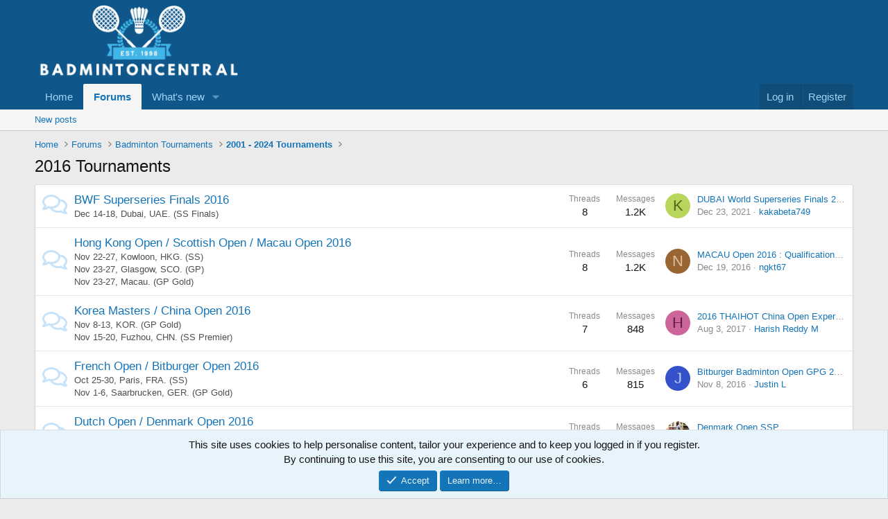

--- FILE ---
content_type: text/html; charset=utf-8
request_url: https://www.badmintoncentral.com/forums/index.php?forums/2016-tournaments.378/
body_size: 24183
content:
<!DOCTYPE html>
<html id="XF" lang="en-US" dir="LTR"
	data-xf="2.3"
	data-app="public"
	
	
	data-template="forum_view"
	data-container-key="node-378"
	data-content-key="forum-378"
	data-logged-in="false"
	data-cookie-prefix="xf_"
	data-csrf="1769093041,df515770ef421bc5b365785ba995bbfa"
	class="has-no-js template-forum_view"
	>
<head>
	
	
	

	<meta charset="utf-8" />
	<title>2016 Tournaments | BadmintonCentral</title>
	<link rel="manifest" href="/forums/webmanifest.php">

	<meta http-equiv="X-UA-Compatible" content="IE=Edge" />
	<meta name="viewport" content="width=device-width, initial-scale=1, viewport-fit=cover">

	
		
			
				<meta name="theme-color" media="(prefers-color-scheme: light)" content="#0f578a" />
				<meta name="theme-color" media="(prefers-color-scheme: dark)" content="#0a1c29" />
			
		
	

	<meta name="apple-mobile-web-app-title" content="BadmintonCentral">
	

	
		<link rel="canonical" href="http://www.badmintoncentral.com/forums/index.php?forums/2016-tournaments.378/" />
	
		<link rel="alternate" type="application/rss+xml" title="RSS feed for 2016 Tournaments" href="/forums/index.php?forums/2016-tournaments.378/index.rss" />
	
		<link rel="next" href="/forums/index.php?forums/2016-tournaments.378/page-2" />
	
		
        <link href="https://www.badmintoncentral.com/forums/mobiquo/smartbanner/manifest.json" rel="manifest">
        
        <meta name="apple-itunes-app" content="app-id=307880732, affiliate-data=at=10lR7C, app-argument=tapatalk://www.badmintoncentral.com/forums?ttfid=63434&location=forum&fid=378&page=1&perpage=20" />
        
	

	
		
	
	
	<meta property="og:site_name" content="BadmintonCentral" />


	
	
		
	
	
	<meta property="og:type" content="website" />


	
	
		
	
	
	
		<meta property="og:title" content="2016 Tournaments" />
		<meta property="twitter:title" content="2016 Tournaments" />
	


	
	
	
		
	
	
	<meta property="og:url" content="https://www.badmintoncentral.com/forums/index.php?forums/2016-tournaments.378/" />


	
	

	
	
	
		
	
	

	<link rel="stylesheet" href="/forums/css.php?css=public%3Anormalize.css%2Cpublic%3Afa.css%2Cpublic%3Avariations.less%2Cpublic%3Acore.less%2Cpublic%3Aapp.less&amp;s=4&amp;l=1&amp;d=1756920727&amp;k=e8e5632194ac6dd007ffb6d959f5b99b96b13eca" />

	<link rel="stylesheet" href="/forums/css.php?css=public%3Anode_list.less&amp;s=4&amp;l=1&amp;d=1756920727&amp;k=7f857ca23effa6527e5a9a9e17bedea078f453cc" />
<link rel="stylesheet" href="/forums/css.php?css=public%3Anotices.less&amp;s=4&amp;l=1&amp;d=1756920727&amp;k=0f3980092ba4c88a48033191728fcd712e16f88d" />
<link rel="stylesheet" href="/forums/css.php?css=public%3Astructured_list.less&amp;s=4&amp;l=1&amp;d=1756920727&amp;k=6b04df48f20e722699c76810500d902eb1dcb040" />
<link rel="stylesheet" href="/forums/css.php?css=public%3Aextra.less&amp;s=4&amp;l=1&amp;d=1756920727&amp;k=97786438ed96d95d31e51706cd7b5cfb4b6e0101" />


	
		<script src="/forums/js/xf/preamble.min.js?_v=5a10383f"></script>
	

	
	<script src="/forums/js/vendor/vendor-compiled.js?_v=5a10383f" defer></script>
	<script src="/forums/js/xf/core-compiled.js?_v=5a10383f" defer></script>

	<script>
		XF.ready(() =>
		{
			XF.extendObject(true, XF.config, {
				// 
				userId: 0,
				enablePush: true,
				pushAppServerKey: 'BO8kJBa8piZ-PymHY3P5gDkPJKz6DMx84hWAOsfJYFoJGkTDw0yHfzGP_N4abgS_sNZbfUdoOWA99vPalw9_R3k',
				url: {
					fullBase: 'https://www.badmintoncentral.com/forums/',
					basePath: '/forums/',
					css: '/forums/css.php?css=__SENTINEL__&s=4&l=1&d=1756920727',
					js: '/forums/js/__SENTINEL__?_v=5a10383f',
					icon: '/forums/data/local/icons/__VARIANT__.svg?v=1756920727#__NAME__',
					iconInline: '/forums/styles/fa/__VARIANT__/__NAME__.svg?v=5.15.3',
					keepAlive: '/forums/index.php?login/keep-alive'
				},
				cookie: {
					path: '/',
					domain: '',
					prefix: 'xf_',
					secure: true,
					consentMode: 'simple',
					consented: ["optional","_third_party"]
				},
				cacheKey: 'f3ed7234243583f554e27d349fe769c5',
				csrf: '1769093041,df515770ef421bc5b365785ba995bbfa',
				js: {},
				fullJs: false,
				css: {"public:node_list.less":true,"public:notices.less":true,"public:structured_list.less":true,"public:extra.less":true},
				time: {
					now: 1769093041,
					today: 1769068800,
					todayDow: 4,
					tomorrow: 1769155200,
					yesterday: 1768982400,
					week: 1768550400,
					month: 1767254400,
					year: 1767254400
				},
				style: {
					light: 'default',
					dark: 'alternate',
					defaultColorScheme: 'light'
				},
				borderSizeFeature: '3px',
				fontAwesomeWeight: 'r',
				enableRtnProtect: true,
				
				enableFormSubmitSticky: true,
				imageOptimization: '0',
				imageOptimizationQuality: 0.85,
				uploadMaxFilesize: 2097152,
				uploadMaxWidth: 0,
				uploadMaxHeight: 0,
				allowedVideoExtensions: ["m4v","mov","mp4","mp4v","mpeg","mpg","ogv","webm"],
				allowedAudioExtensions: ["mp3","opus","ogg","wav"],
				shortcodeToEmoji: true,
				visitorCounts: {
					conversations_unread: '0',
					alerts_unviewed: '0',
					total_unread: '0',
					title_count: true,
					icon_indicator: true
				},
				jsMt: {"xf\/action.js":"196bd6f8","xf\/embed.js":"196bd6f8","xf\/form.js":"196bd6f8","xf\/structure.js":"196bd6f8","xf\/tooltip.js":"196bd6f8"},
				jsState: {},
				publicMetadataLogoUrl: '',
				publicPushBadgeUrl: 'https://www.badmintoncentral.com/forums/styles/default/xenforo/bell.png'
			})

			XF.extendObject(XF.phrases, {
				// 
				date_x_at_time_y:     "{date} at {time}",
				day_x_at_time_y:      "{day} at {time}",
				yesterday_at_x:       "Yesterday at {time}",
				x_minutes_ago:        "{minutes} minutes ago",
				one_minute_ago:       "1 minute ago",
				a_moment_ago:         "A moment ago",
				today_at_x:           "Today at {time}",
				in_a_moment:          "In a moment",
				in_a_minute:          "In a minute",
				in_x_minutes:         "In {minutes} minutes",
				later_today_at_x:     "Later today at {time}",
				tomorrow_at_x:        "Tomorrow at {time}",
				short_date_x_minutes: "{minutes}m",
				short_date_x_hours:   "{hours}h",
				short_date_x_days:    "{days}d",

				day0: "Sunday",
				day1: "Monday",
				day2: "Tuesday",
				day3: "Wednesday",
				day4: "Thursday",
				day5: "Friday",
				day6: "Saturday",

				dayShort0: "Sun",
				dayShort1: "Mon",
				dayShort2: "Tue",
				dayShort3: "Wed",
				dayShort4: "Thu",
				dayShort5: "Fri",
				dayShort6: "Sat",

				month0: "January",
				month1: "February",
				month2: "March",
				month3: "April",
				month4: "May",
				month5: "June",
				month6: "July",
				month7: "August",
				month8: "September",
				month9: "October",
				month10: "November",
				month11: "December",

				active_user_changed_reload_page: "The active user has changed. Reload the page for the latest version.",
				server_did_not_respond_in_time_try_again: "The server did not respond in time. Please try again.",
				oops_we_ran_into_some_problems: "Oops! We ran into some problems.",
				oops_we_ran_into_some_problems_more_details_console: "Oops! We ran into some problems. Please try again later. More error details may be in the browser console.",
				file_too_large_to_upload: "The file is too large to be uploaded.",
				uploaded_file_is_too_large_for_server_to_process: "The uploaded file is too large for the server to process.",
				files_being_uploaded_are_you_sure: "Files are still being uploaded. Are you sure you want to submit this form?",
				attach: "Attach files",
				rich_text_box: "Rich text box",
				close: "Close",
				link_copied_to_clipboard: "Link copied to clipboard.",
				text_copied_to_clipboard: "Text copied to clipboard.",
				loading: "Loading…",
				you_have_exceeded_maximum_number_of_selectable_items: "You have exceeded the maximum number of selectable items.",

				processing: "Processing",
				'processing...': "Processing…",

				showing_x_of_y_items: "Showing {count} of {total} items",
				showing_all_items: "Showing all items",
				no_items_to_display: "No items to display",

				number_button_up: "Increase",
				number_button_down: "Decrease",

				push_enable_notification_title: "Push notifications enabled successfully at BadmintonCentral",
				push_enable_notification_body: "Thank you for enabling push notifications!",

				pull_down_to_refresh: "Pull down to refresh",
				release_to_refresh: "Release to refresh",
				refreshing: "Refreshing…"
			})
		})
	</script>

	


	

	
	<script async src="https://www.googletagmanager.com/gtag/js?id=UA-585580-1"></script>
	<script>
		window.dataLayer = window.dataLayer || [];
		function gtag(){dataLayer.push(arguments);}
		gtag('js', new Date());
		gtag('config', 'UA-585580-1', {
			// 
			
			
		});
	</script>

</head>
<body data-template="forum_view">

<div class="p-pageWrapper" id="top">

	

	<header class="p-header" id="header">
		<div class="p-header-inner">
			<div class="p-header-content">
				<div class="p-header-logo p-header-logo--image">
					<a href="http://www.badmintoncentral.com">
						

	

	
		
		

		
	
		
		

		
	

	

	<picture data-variations="{&quot;default&quot;:{&quot;1&quot;:&quot;\/forums\/data\/assets\/logo_default\/FullLogo_Transparent.webp&quot;,&quot;2&quot;:null},&quot;alternate&quot;:{&quot;1&quot;:&quot;\/forums\/data\/assets\/logo_alternate\/FullLogo_Transparent.webp&quot;,&quot;2&quot;:null}}">
		
		
		

		
			
			
			

			
				<source srcset="/forums/data/assets/logo_alternate/FullLogo_Transparent.webp" media="(prefers-color-scheme: dark)" />
			
		

		<img src="/forums/data/assets/logo_default/FullLogo_Transparent.webp"  width="300" height="108" alt="BadmintonCentral"  />
	</picture>


					</a>
				</div>

				
			</div>
		</div>
	</header>

	
	

	
		<div class="p-navSticky p-navSticky--primary" data-xf-init="sticky-header">
			
		<nav class="p-nav">
			<div class="p-nav-inner">
				<button type="button" class="button button--plain p-nav-menuTrigger" data-xf-click="off-canvas" data-menu=".js-headerOffCanvasMenu" tabindex="0" aria-label="Menu"><span class="button-text">
					<i aria-hidden="true"></i>
				</span></button>

				<div class="p-nav-smallLogo">
					<a href="http://www.badmintoncentral.com">
						

	

	
		
		

		
	
		
		

		
	

	

	<picture data-variations="{&quot;default&quot;:{&quot;1&quot;:&quot;\/forums\/data\/assets\/logo_default\/FullLogo_Transparent.webp&quot;,&quot;2&quot;:null},&quot;alternate&quot;:{&quot;1&quot;:&quot;\/forums\/data\/assets\/logo_alternate\/FullLogo_Transparent.webp&quot;,&quot;2&quot;:null}}">
		
		
		

		
			
			
			

			
				<source srcset="/forums/data/assets/logo_alternate/FullLogo_Transparent.webp" media="(prefers-color-scheme: dark)" />
			
		

		<img src="/forums/data/assets/logo_default/FullLogo_Transparent.webp"  width="300" height="108" alt="BadmintonCentral"  />
	</picture>


					</a>
				</div>

				<div class="p-nav-scroller hScroller" data-xf-init="h-scroller" data-auto-scroll=".p-navEl.is-selected">
					<div class="hScroller-scroll">
						<ul class="p-nav-list js-offCanvasNavSource">
							
								<li>
									
	<div class="p-navEl " >
	

		
	
	<a href="http://www.badmintoncentral.com"
	class="p-navEl-link "
	
	data-xf-key="1"
	data-nav-id="home">Home</a>


		

		
	
	</div>

								</li>
							
								<li>
									
	<div class="p-navEl is-selected" data-has-children="true">
	

		
	
	<a href="/forums/index.php"
	class="p-navEl-link p-navEl-link--splitMenu "
	
	
	data-nav-id="forums">Forums</a>


		<a data-xf-key="2"
			data-xf-click="menu"
			data-menu-pos-ref="< .p-navEl"
			class="p-navEl-splitTrigger"
			role="button"
			tabindex="0"
			aria-label="Toggle expanded"
			aria-expanded="false"
			aria-haspopup="true"></a>

		
	
		<div class="menu menu--structural" data-menu="menu" aria-hidden="true">
			<div class="menu-content">
				
					
	
	
	<a href="/forums/index.php?whats-new/posts/"
	class="menu-linkRow u-indentDepth0 js-offCanvasCopy "
	
	
	data-nav-id="newPosts">New posts</a>

	

				
			</div>
		</div>
	
	</div>

								</li>
							
								<li>
									
	<div class="p-navEl " data-has-children="true">
	

		
	
	<a href="/forums/index.php?whats-new/"
	class="p-navEl-link p-navEl-link--splitMenu "
	
	
	data-nav-id="whatsNew">What's new</a>


		<a data-xf-key="3"
			data-xf-click="menu"
			data-menu-pos-ref="< .p-navEl"
			class="p-navEl-splitTrigger"
			role="button"
			tabindex="0"
			aria-label="Toggle expanded"
			aria-expanded="false"
			aria-haspopup="true"></a>

		
	
		<div class="menu menu--structural" data-menu="menu" aria-hidden="true">
			<div class="menu-content">
				
					
	
	
	<a href="/forums/index.php?featured/"
	class="menu-linkRow u-indentDepth0 js-offCanvasCopy "
	
	
	data-nav-id="featured">Featured content</a>

	

				
					
	
	
	<a href="/forums/index.php?whats-new/posts/"
	class="menu-linkRow u-indentDepth0 js-offCanvasCopy "
	 rel="nofollow"
	
	data-nav-id="whatsNewPosts">New posts</a>

	

				
					
	
	
	<a href="/forums/index.php?whats-new/latest-activity"
	class="menu-linkRow u-indentDepth0 js-offCanvasCopy "
	 rel="nofollow"
	
	data-nav-id="latestActivity">Latest activity</a>

	

				
			</div>
		</div>
	
	</div>

								</li>
							
						</ul>
					</div>
				</div>

				<div class="p-nav-opposite">
					<div class="p-navgroup p-account p-navgroup--guest">
						
							<a href="/forums/index.php?login/" class="p-navgroup-link p-navgroup-link--textual p-navgroup-link--logIn"
								data-xf-click="overlay" data-follow-redirects="on">
								<span class="p-navgroup-linkText">Log in</span>
							</a>
							
								<a href="/forums/index.php?register/" class="p-navgroup-link p-navgroup-link--textual p-navgroup-link--register"
									data-xf-click="overlay" data-follow-redirects="on">
									<span class="p-navgroup-linkText">Register</span>
								</a>
							
						
					</div>

					<div class="p-navgroup p-discovery p-discovery--noSearch">
						<a href="/forums/index.php?whats-new/"
							class="p-navgroup-link p-navgroup-link--iconic p-navgroup-link--whatsnew"
							aria-label="What&#039;s new"
							title="What&#039;s new">
							<i aria-hidden="true"></i>
							<span class="p-navgroup-linkText">What's new</span>
						</a>

						
					</div>
				</div>
			</div>
		</nav>
	
		</div>
		
		
			<div class="p-sectionLinks">
				<div class="p-sectionLinks-inner hScroller" data-xf-init="h-scroller">
					<div class="hScroller-scroll">
						<ul class="p-sectionLinks-list">
							
								<li>
									
	<div class="p-navEl " >
	

		
	
	<a href="/forums/index.php?whats-new/posts/"
	class="p-navEl-link "
	
	data-xf-key="alt+1"
	data-nav-id="newPosts">New posts</a>


		

		
	
	</div>

								</li>
							
						</ul>
					</div>
				</div>
			</div>
			
	
		

	<div class="offCanvasMenu offCanvasMenu--nav js-headerOffCanvasMenu" data-menu="menu" aria-hidden="true" data-ocm-builder="navigation">
		<div class="offCanvasMenu-backdrop" data-menu-close="true"></div>
		<div class="offCanvasMenu-content">
			<div class="offCanvasMenu-header">
				Menu
				<a class="offCanvasMenu-closer" data-menu-close="true" role="button" tabindex="0" aria-label="Close"></a>
			</div>
			
				<div class="p-offCanvasRegisterLink">
					<div class="offCanvasMenu-linkHolder">
						<a href="/forums/index.php?login/" class="offCanvasMenu-link" data-xf-click="overlay" data-menu-close="true">
							Log in
						</a>
					</div>
					<hr class="offCanvasMenu-separator" />
					
						<div class="offCanvasMenu-linkHolder">
							<a href="/forums/index.php?register/" class="offCanvasMenu-link" data-xf-click="overlay" data-menu-close="true">
								Register
							</a>
						</div>
						<hr class="offCanvasMenu-separator" />
					
				</div>
			
			<div class="js-offCanvasNavTarget"></div>
			<div class="offCanvasMenu-installBanner js-installPromptContainer" style="display: none;" data-xf-init="install-prompt">
				<div class="offCanvasMenu-installBanner-header">Install the app</div>
				<button type="button" class="button js-installPromptButton"><span class="button-text">Install</span></button>
				<template class="js-installTemplateIOS">
					<div class="js-installTemplateContent">
						<div class="overlay-title">How to install the app on iOS</div>
						<div class="block-body">
							<div class="block-row">
								<p>
									Follow along with the video below to see how to install our site as a web app on your home screen.
								</p>
								<p style="text-align: center">
									<video src="/forums/styles/default/xenforo/add_to_home.mp4"
										width="280" height="480" autoplay loop muted playsinline></video>
								</p>
								<p>
									<small><strong>Note:</strong> This feature may not be available in some browsers.</small>
								</p>
							</div>
						</div>
					</div>
				</template>
			</div>
		</div>
	</div>

	<div class="p-body">
		<div class="p-body-inner">
			<!--XF:EXTRA_OUTPUT-->

			

			

			
			
	
		<ul class="p-breadcrumbs "
			itemscope itemtype="https://schema.org/BreadcrumbList">
			
				

				
				

				
					
					
	<li itemprop="itemListElement" itemscope itemtype="https://schema.org/ListItem">
		<a href="http://www.badmintoncentral.com" itemprop="item">
			<span itemprop="name">Home</span>
		</a>
		<meta itemprop="position" content="1" />
	</li>

				

				
					
					
	<li itemprop="itemListElement" itemscope itemtype="https://schema.org/ListItem">
		<a href="/forums/index.php" itemprop="item">
			<span itemprop="name">Forums</span>
		</a>
		<meta itemprop="position" content="2" />
	</li>

				
				
					
					
	<li itemprop="itemListElement" itemscope itemtype="https://schema.org/ListItem">
		<a href="/forums/index.php#badminton-tournaments.31" itemprop="item">
			<span itemprop="name">Badminton Tournaments</span>
		</a>
		<meta itemprop="position" content="3" />
	</li>

				
					
					
	<li itemprop="itemListElement" itemscope itemtype="https://schema.org/ListItem">
		<a href="/forums/index.php?forums/2001-2024-tournaments.71/" itemprop="item">
			<span itemprop="name">2001 - 2024 Tournaments</span>
		</a>
		<meta itemprop="position" content="4" />
	</li>

				
			
		</ul>
	

			

			
	<noscript class="js-jsWarning"><div class="blockMessage blockMessage--important blockMessage--iconic u-noJsOnly">JavaScript is disabled. For a better experience, please enable JavaScript in your browser before proceeding.</div></noscript>

			
	<div class="blockMessage blockMessage--important blockMessage--iconic js-browserWarning" style="display: none">You are using an out of date browser. It  may not display this or other websites correctly.<br />You should upgrade or use an <a href="https://www.google.com/chrome/" target="_blank" rel="noopener">alternative browser</a>.</div>


			
				<div class="p-body-header">
					
						
							<div class="p-title ">
								
									
										<h1 class="p-title-value">2016 Tournaments</h1>
									
									
								
							</div>
						

						
					
				</div>
			

			<div class="p-body-main  ">
				
				<div class="p-body-contentCol"></div>
				

				

				<div class="p-body-content">
					
					<div class="p-body-pageContent">







	
	
	






	

	
		
	










	
	<div class="block">
		<div class="block-container">
			<div class="block-body">
				
	
	
		
	
	
	
		
	

	<div class="node node--id396 node--depth2 node--forum node--read">
		<div class="node-body">
			<span class="node-icon" aria-hidden="true">
				<i class="fa--xf far fa-comments "><svg xmlns="http://www.w3.org/2000/svg" role="img" aria-hidden="true" ><use href="/forums/data/local/icons/regular.svg?v=1756920727#comments"></use></svg></i>
			</span>
			<div class="node-main js-nodeMain">
				

				
				<h3 class="node-title">
					<a href="/forums/index.php?forums/bwf-superseries-finals-2016.396/" data-xf-init="" data-shortcut="node-description">BWF Superseries Finals 2016</a>
				</h3>
				
					<div class="node-description ">Dec 14-18, Dubai, UAE. (SS Finals)</div>
				

				<div class="node-meta">
					
						<div class="node-statsMeta">
							<dl class="pairs pairs--inline">
								<dt>Threads</dt>
								<dd>8</dd>
							</dl>
							<dl class="pairs pairs--inline">
								<dt>Messages</dt>
								<dd>1.2K</dd>
							</dl>
						</div>
					

					
				</div>

				
					
	
	

				

				
			</div>

			
				<div class="node-stats">
					<dl class="pairs pairs--rows">
						<dt>Threads</dt>
						<dd>8</dd>
					</dl>
					<dl class="pairs pairs--rows">
						<dt>Messages</dt>
						<dd>1.2K</dd>
					</dl>
				</div>
			

			<div class="node-extra">
				
					<div class="node-extra-icon">
						
							<a href="/forums/index.php?members/kakabeta749.147913/" class="avatar avatar--xs avatar--default avatar--default--dynamic" data-user-id="147913" data-xf-init="member-tooltip" style="background-color: #b8d65c; color: #53661a">
			<span class="avatar-u147913-s" role="img" aria-label="kakabeta749">K</span> 
		</a>
						
					</div>
					<div class="node-extra-row">
						
							<a href="/forums/index.php?threads/dubai-world-superseries-finals-2016-day-2-group-stage-matches-15th-december.168649/post-2826403" class="node-extra-title" title="DUBAI World Superseries Finals 2016 - DAY-2 : Group Stage Matches (15th December)">DUBAI World Superseries Finals 2016 - DAY-2 : Group Stage Matches (15th December)</a>
						
					</div>
					<div class="node-extra-row">
						<ul class="listInline listInline--bullet">
							<li><time  class="node-extra-date u-dt" dir="auto" datetime="2021-12-23T05:26:17-0800" data-timestamp="1640265977" data-date="Dec 23, 2021" data-time="5:26 AM" data-short="Dec &#039;21" title="Dec 23, 2021 at 5:26 AM">Dec 23, 2021</time></li>
							
								<li class="node-extra-user"><a href="/forums/index.php?members/kakabeta749.147913/" class="username " dir="auto" data-user-id="147913" data-xf-init="member-tooltip">kakabeta749</a></li>
							
						</ul>
					</div>
				
			</div>
		</div>
	</div>

	


	

	
		
	
	
	
		
	

	<div class="node node--id395 node--depth2 node--forum node--read">
		<div class="node-body">
			<span class="node-icon" aria-hidden="true">
				<i class="fa--xf far fa-comments "><svg xmlns="http://www.w3.org/2000/svg" role="img" aria-hidden="true" ><use href="/forums/data/local/icons/regular.svg?v=1756920727#comments"></use></svg></i>
			</span>
			<div class="node-main js-nodeMain">
				

				
				<h3 class="node-title">
					<a href="/forums/index.php?forums/hong-kong-open-scottish-open-macau-open-2016.395/" data-xf-init="" data-shortcut="node-description">Hong Kong Open / Scottish Open / Macau Open 2016</a>
				</h3>
				
					<div class="node-description ">Nov 22-27, Kowloon, HKG. (SS)<br/>
Nov 23-27, Glasgow, SCO. (GP)<br/>
Nov 23-27, Macau. (GP Gold)<br/></div>
				

				<div class="node-meta">
					
						<div class="node-statsMeta">
							<dl class="pairs pairs--inline">
								<dt>Threads</dt>
								<dd>8</dd>
							</dl>
							<dl class="pairs pairs--inline">
								<dt>Messages</dt>
								<dd>1.2K</dd>
							</dl>
						</div>
					

					
				</div>

				
					
	
	

				

				
			</div>

			
				<div class="node-stats">
					<dl class="pairs pairs--rows">
						<dt>Threads</dt>
						<dd>8</dd>
					</dl>
					<dl class="pairs pairs--rows">
						<dt>Messages</dt>
						<dd>1.2K</dd>
					</dl>
				</div>
			

			<div class="node-extra">
				
					<div class="node-extra-icon">
						
							<a href="/forums/index.php?members/ngkt67.29595/" class="avatar avatar--xs avatar--default avatar--default--dynamic" data-user-id="29595" data-xf-init="member-tooltip" style="background-color: #996633; color: #dfbf9f">
			<span class="avatar-u29595-s" role="img" aria-label="ngkt67">N</span> 
		</a>
						
					</div>
					<div class="node-extra-row">
						
							<a href="/forums/index.php?threads/macau-open-2016-qualification-finals-29th-november-4th-december.168307/post-2517240" class="node-extra-title" title="MACAU Open 2016 : Qualification-FINALS (29th November-4th December)">MACAU Open 2016 : Qualification-FINALS (29th November-4th December)</a>
						
					</div>
					<div class="node-extra-row">
						<ul class="listInline listInline--bullet">
							<li><time  class="node-extra-date u-dt" dir="auto" datetime="2016-12-19T20:01:15-0800" data-timestamp="1482206475" data-date="Dec 19, 2016" data-time="8:01 PM" data-short="Dec &#039;16" title="Dec 19, 2016 at 8:01 PM">Dec 19, 2016</time></li>
							
								<li class="node-extra-user"><a href="/forums/index.php?members/ngkt67.29595/" class="username " dir="auto" data-user-id="29595" data-xf-init="member-tooltip">ngkt67</a></li>
							
						</ul>
					</div>
				
			</div>
		</div>
	</div>

	


	

	
		
	
	
	
		
	

	<div class="node node--id394 node--depth2 node--forum node--read">
		<div class="node-body">
			<span class="node-icon" aria-hidden="true">
				<i class="fa--xf far fa-comments "><svg xmlns="http://www.w3.org/2000/svg" role="img" aria-hidden="true" ><use href="/forums/data/local/icons/regular.svg?v=1756920727#comments"></use></svg></i>
			</span>
			<div class="node-main js-nodeMain">
				

				
				<h3 class="node-title">
					<a href="/forums/index.php?forums/korea-masters-china-open-2016.394/" data-xf-init="" data-shortcut="node-description">Korea Masters / China Open 2016</a>
				</h3>
				
					<div class="node-description ">Nov 8-13, KOR. (GP Gold)<br/>
Nov 15-20, Fuzhou, CHN. (SS Premier)</div>
				

				<div class="node-meta">
					
						<div class="node-statsMeta">
							<dl class="pairs pairs--inline">
								<dt>Threads</dt>
								<dd>7</dd>
							</dl>
							<dl class="pairs pairs--inline">
								<dt>Messages</dt>
								<dd>848</dd>
							</dl>
						</div>
					

					
				</div>

				
					
	
	

				

				
			</div>

			
				<div class="node-stats">
					<dl class="pairs pairs--rows">
						<dt>Threads</dt>
						<dd>7</dd>
					</dl>
					<dl class="pairs pairs--rows">
						<dt>Messages</dt>
						<dd>848</dd>
					</dl>
				</div>
			

			<div class="node-extra">
				
					<div class="node-extra-icon">
						
							<a href="/forums/index.php?members/harish-reddy-m.94583/" class="avatar avatar--xs avatar--default avatar--default--dynamic" data-user-id="94583" data-xf-init="member-tooltip" style="background-color: #cc6699; color: #60203f">
			<span class="avatar-u94583-s" role="img" aria-label="Harish Reddy M">H</span> 
		</a>
						
					</div>
					<div class="node-extra-row">
						
							<a href="/forums/index.php?threads/2016-thaihot-china-open-experience.168371/post-2567814" class="node-extra-title" title="2016 THAIHOT China Open Experience">2016 THAIHOT China Open Experience</a>
						
					</div>
					<div class="node-extra-row">
						<ul class="listInline listInline--bullet">
							<li><time  class="node-extra-date u-dt" dir="auto" datetime="2017-08-03T01:33:00-0700" data-timestamp="1501749180" data-date="Aug 3, 2017" data-time="1:33 AM" data-short="Aug &#039;17" title="Aug 3, 2017 at 1:33 AM">Aug 3, 2017</time></li>
							
								<li class="node-extra-user"><a href="/forums/index.php?members/harish-reddy-m.94583/" class="username " dir="auto" data-user-id="94583" data-xf-init="member-tooltip">Harish Reddy M</a></li>
							
						</ul>
					</div>
				
			</div>
		</div>
	</div>

	


	

	
		
	
	
	
		
	

	<div class="node node--id393 node--depth2 node--forum node--read">
		<div class="node-body">
			<span class="node-icon" aria-hidden="true">
				<i class="fa--xf far fa-comments "><svg xmlns="http://www.w3.org/2000/svg" role="img" aria-hidden="true" ><use href="/forums/data/local/icons/regular.svg?v=1756920727#comments"></use></svg></i>
			</span>
			<div class="node-main js-nodeMain">
				

				
				<h3 class="node-title">
					<a href="/forums/index.php?forums/french-open-bitburger-open-2016.393/" data-xf-init="" data-shortcut="node-description">French Open / Bitburger Open 2016</a>
				</h3>
				
					<div class="node-description ">Oct 25-30, Paris, FRA. (SS)<br/>
Nov 1-6, Saarbrucken, GER. (GP Gold)</div>
				

				<div class="node-meta">
					
						<div class="node-statsMeta">
							<dl class="pairs pairs--inline">
								<dt>Threads</dt>
								<dd>6</dd>
							</dl>
							<dl class="pairs pairs--inline">
								<dt>Messages</dt>
								<dd>815</dd>
							</dl>
						</div>
					

					
				</div>

				
					
	
	

				

				
			</div>

			
				<div class="node-stats">
					<dl class="pairs pairs--rows">
						<dt>Threads</dt>
						<dd>6</dd>
					</dl>
					<dl class="pairs pairs--rows">
						<dt>Messages</dt>
						<dd>815</dd>
					</dl>
				</div>
			

			<div class="node-extra">
				
					<div class="node-extra-icon">
						
							<a href="/forums/index.php?members/justin-l.86374/" class="avatar avatar--xs avatar--default avatar--default--dynamic" data-user-id="86374" data-xf-init="member-tooltip" style="background-color: #3352cc; color: #c2cbf0">
			<span class="avatar-u86374-s" role="img" aria-label="Justin L">J</span> 
		</a>
						
					</div>
					<div class="node-extra-row">
						
							<a href="/forums/index.php?threads/bitburger-badminton-open-gpg-2016-qualifications-to-finals.167711/post-2506828" class="node-extra-title" title="Bitburger Badminton Open GPG 2016 - Qualifications to Finals">Bitburger Badminton Open GPG 2016 - Qualifications to Finals</a>
						
					</div>
					<div class="node-extra-row">
						<ul class="listInline listInline--bullet">
							<li><time  class="node-extra-date u-dt" dir="auto" datetime="2016-11-08T06:15:57-0800" data-timestamp="1478614557" data-date="Nov 8, 2016" data-time="6:15 AM" data-short="Nov &#039;16" title="Nov 8, 2016 at 6:15 AM">Nov 8, 2016</time></li>
							
								<li class="node-extra-user"><a href="/forums/index.php?members/justin-l.86374/" class="username " dir="auto" data-user-id="86374" data-xf-init="member-tooltip">Justin L</a></li>
							
						</ul>
					</div>
				
			</div>
		</div>
	</div>

	


	

	
		
	
	
	
		
	

	<div class="node node--id392 node--depth2 node--forum node--read">
		<div class="node-body">
			<span class="node-icon" aria-hidden="true">
				<i class="fa--xf far fa-comments "><svg xmlns="http://www.w3.org/2000/svg" role="img" aria-hidden="true" ><use href="/forums/data/local/icons/regular.svg?v=1756920727#comments"></use></svg></i>
			</span>
			<div class="node-main js-nodeMain">
				

				
				<h3 class="node-title">
					<a href="/forums/index.php?forums/dutch-open-denmark-open-2016.392/" data-xf-init="" data-shortcut="node-description">Dutch Open / Denmark Open 2016</a>
				</h3>
				
					<div class="node-description ">Oct 11-16, Almere, NED. (GP)<br/>
Oct 18-23, Odense, DEN. (SS Premier)<br/></div>
				

				<div class="node-meta">
					
						<div class="node-statsMeta">
							<dl class="pairs pairs--inline">
								<dt>Threads</dt>
								<dd>7</dd>
							</dl>
							<dl class="pairs pairs--inline">
								<dt>Messages</dt>
								<dd>726</dd>
							</dl>
						</div>
					

					
				</div>

				
					
	
	

				

				
			</div>

			
				<div class="node-stats">
					<dl class="pairs pairs--rows">
						<dt>Threads</dt>
						<dd>7</dd>
					</dl>
					<dl class="pairs pairs--rows">
						<dt>Messages</dt>
						<dd>726</dd>
					</dl>
				</div>
			

			<div class="node-extra">
				
					<div class="node-extra-icon">
						
							<a href="/forums/index.php?members/akachi20.130267/" class="avatar avatar--xs" data-user-id="130267" data-xf-init="member-tooltip">
			<img src="/forums/data/avatars/s/130/130267.jpg?1478158017" srcset="/forums/data/avatars/m/130/130267.jpg?1478158017 2x" alt="Akachi20" class="avatar-u130267-s" width="48" height="48" loading="lazy" /> 
		</a>
						
					</div>
					<div class="node-extra-row">
						
							<a href="/forums/index.php?threads/denmark-open-ssp.166315/post-2505897" class="node-extra-title" title="Denmark Open SSP">Denmark Open SSP</a>
						
					</div>
					<div class="node-extra-row">
						<ul class="listInline listInline--bullet">
							<li><time  class="node-extra-date u-dt" dir="auto" datetime="2016-11-03T00:14:18-0700" data-timestamp="1478157258" data-date="Nov 3, 2016" data-time="12:14 AM" data-short="Nov &#039;16" title="Nov 3, 2016 at 12:14 AM">Nov 3, 2016</time></li>
							
								<li class="node-extra-user"><a href="/forums/index.php?members/akachi20.130267/" class="username " dir="auto" data-user-id="130267" data-xf-init="member-tooltip">Akachi20</a></li>
							
						</ul>
					</div>
				
			</div>
		</div>
	</div>

	


	

	
		
	
	
	
		
	

	<div class="node node--id391 node--depth2 node--forum node--read">
		<div class="node-body">
			<span class="node-icon" aria-hidden="true">
				<i class="fa--xf far fa-comments "><svg xmlns="http://www.w3.org/2000/svg" role="img" aria-hidden="true" ><use href="/forums/data/local/icons/regular.svg?v=1756920727#comments"></use></svg></i>
			</span>
			<div class="node-main js-nodeMain">
				

				
				<h3 class="node-title">
					<a href="/forums/index.php?forums/thailand-open-russian-open-chinese-taipei-mast.391/" data-xf-init="" data-shortcut="node-description">Thailand Open / Russian Open / Chinese Taipei Mast</a>
				</h3>
				
					<div class="node-description ">Oct 4-9, THA. (GP Gold)<br/>
Oct 4-9, Vladivostok, RUS. (GP)<br/>
Oct 11-16, Taipei, TPE. (GP)<br/></div>
				

				<div class="node-meta">
					
						<div class="node-statsMeta">
							<dl class="pairs pairs--inline">
								<dt>Threads</dt>
								<dd>3</dd>
							</dl>
							<dl class="pairs pairs--inline">
								<dt>Messages</dt>
								<dd>75</dd>
							</dl>
						</div>
					

					
				</div>

				
					
	
	

				

				
			</div>

			
				<div class="node-stats">
					<dl class="pairs pairs--rows">
						<dt>Threads</dt>
						<dd>3</dd>
					</dl>
					<dl class="pairs pairs--rows">
						<dt>Messages</dt>
						<dd>75</dd>
					</dl>
				</div>
			

			<div class="node-extra">
				
					<div class="node-extra-icon">
						
							<a href="/forums/index.php?members/pcll99.56594/" class="avatar avatar--xs" data-user-id="56594" data-xf-init="member-tooltip">
			<img src="/forums/data/avatars/s/56/56594.jpg?1479731797" srcset="/forums/data/avatars/m/56/56594.jpg?1479731797 2x" alt="pcll99" class="avatar-u56594-s" width="48" height="48" loading="lazy" /> 
		</a>
						
					</div>
					<div class="node-extra-row">
						
							<a href="/forums/index.php?threads/2016-chinese-taipei-masters-final-results.167407/post-2501838" class="node-extra-title" title="2016 Chinese Taipei Masters - Final Results">2016 Chinese Taipei Masters - Final Results</a>
						
					</div>
					<div class="node-extra-row">
						<ul class="listInline listInline--bullet">
							<li><time  class="node-extra-date u-dt" dir="auto" datetime="2016-10-17T02:21:43-0700" data-timestamp="1476696103" data-date="Oct 17, 2016" data-time="2:21 AM" data-short="Oct &#039;16" title="Oct 17, 2016 at 2:21 AM">Oct 17, 2016</time></li>
							
								<li class="node-extra-user"><a href="/forums/index.php?members/pcll99.56594/" class="username " dir="auto" data-user-id="56594" data-xf-init="member-tooltip">pcll99</a></li>
							
						</ul>
					</div>
				
			</div>
		</div>
	</div>

	


	

	
		
	
	
	
		
	

	<div class="node node--id390 node--depth2 node--forum node--read">
		<div class="node-body">
			<span class="node-icon" aria-hidden="true">
				<i class="fa--xf far fa-comments "><svg xmlns="http://www.w3.org/2000/svg" role="img" aria-hidden="true" ><use href="/forums/data/local/icons/regular.svg?v=1756920727#comments"></use></svg></i>
			</span>
			<div class="node-main js-nodeMain">
				

				
				<h3 class="node-title">
					<a href="/forums/index.php?forums/japan-open-korea-open-2016.390/" data-xf-init="" data-shortcut="node-description">Japan Open / Korea Open 2016</a>
				</h3>
				
					<div class="node-description ">Sep 20-25, Tokyo, JPN. (SS) <br/>
Sep 27-Oct 2, Seoul, KOR. (SS)</div>
				

				<div class="node-meta">
					
						<div class="node-statsMeta">
							<dl class="pairs pairs--inline">
								<dt>Threads</dt>
								<dd>8</dd>
							</dl>
							<dl class="pairs pairs--inline">
								<dt>Messages</dt>
								<dd>753</dd>
							</dl>
						</div>
					

					
				</div>

				
					
	
	

				

				
			</div>

			
				<div class="node-stats">
					<dl class="pairs pairs--rows">
						<dt>Threads</dt>
						<dd>8</dd>
					</dl>
					<dl class="pairs pairs--rows">
						<dt>Messages</dt>
						<dd>753</dd>
					</dl>
				</div>
			

			<div class="node-extra">
				
					<div class="node-extra-icon">
						
							<a href="/forums/index.php?members/justin-l.86374/" class="avatar avatar--xs avatar--default avatar--default--dynamic" data-user-id="86374" data-xf-init="member-tooltip" style="background-color: #3352cc; color: #c2cbf0">
			<span class="avatar-u86374-s" role="img" aria-label="Justin L">J</span> 
		</a>
						
					</div>
					<div class="node-extra-row">
						
							<a href="/forums/index.php?threads/2016-victor-korea-open-superseries-round-of-32-final-27th-september-2nd-october.166998/post-2500071" class="node-extra-title" title="2016 Victor KOREA Open Superseries : Round of 32 - FINAL (27th September-2nd October)">2016 Victor KOREA Open Superseries : Round of 32 - FINAL (27th September-2nd October)</a>
						
					</div>
					<div class="node-extra-row">
						<ul class="listInline listInline--bullet">
							<li><time  class="node-extra-date u-dt" dir="auto" datetime="2016-10-07T08:27:44-0700" data-timestamp="1475854064" data-date="Oct 7, 2016" data-time="8:27 AM" data-short="Oct &#039;16" title="Oct 7, 2016 at 8:27 AM">Oct 7, 2016</time></li>
							
								<li class="node-extra-user"><a href="/forums/index.php?members/justin-l.86374/" class="username " dir="auto" data-user-id="86374" data-xf-init="member-tooltip">Justin L</a></li>
							
						</ul>
					</div>
				
			</div>
		</div>
	</div>

	


	

	
		
	
	
	
		
	

	<div class="node node--id389 node--depth2 node--forum node--read">
		<div class="node-body">
			<span class="node-icon" aria-hidden="true">
				<i class="fa--xf far fa-comments "><svg xmlns="http://www.w3.org/2000/svg" role="img" aria-hidden="true" ><use href="/forums/data/local/icons/regular.svg?v=1756920727#comments"></use></svg></i>
			</span>
			<div class="node-main js-nodeMain">
				

				
				<h3 class="node-title">
					<a href="/forums/index.php?forums/brazil-grand-prix-indonesia-masters-2016.389/" data-xf-init="" data-shortcut="node-description">Brazil Grand Prix / Indonesia Masters 2016</a>
				</h3>
				
					<div class="node-description ">Aug 30-Sep 4, Foz do Iguacu, BRA. (GP) <br />
Sep 6-11, INA. (GP Gold)</div>
				

				<div class="node-meta">
					
						<div class="node-statsMeta">
							<dl class="pairs pairs--inline">
								<dt>Threads</dt>
								<dd>2</dd>
							</dl>
							<dl class="pairs pairs--inline">
								<dt>Messages</dt>
								<dd>158</dd>
							</dl>
						</div>
					

					
				</div>

				
					
	
	

				

				
			</div>

			
				<div class="node-stats">
					<dl class="pairs pairs--rows">
						<dt>Threads</dt>
						<dd>2</dd>
					</dl>
					<dl class="pairs pairs--rows">
						<dt>Messages</dt>
						<dd>158</dd>
					</dl>
				</div>
			

			<div class="node-extra">
				
					<div class="node-extra-icon">
						
							<a href="/forums/index.php?members/redshuttle.40637/" class="avatar avatar--xs" data-user-id="40637" data-xf-init="member-tooltip">
			<img src="/forums/data/avatars/s/40/40637.jpg?1633063393" srcset="/forums/data/avatars/m/40/40637.jpg?1633063393 2x" alt="RedShuttle" class="avatar-u40637-s" width="48" height="48" loading="lazy" /> 
		</a>
						
					</div>
					<div class="node-extra-row">
						
							<a href="/forums/index.php?threads/2016-3rd-yonex-brazil-grand-prix-final-results.166553/post-2562315" class="node-extra-title" title="2016 3rd Yonex BRAZIL Grand Prix - Final Results">2016 3rd Yonex BRAZIL Grand Prix - Final Results</a>
						
					</div>
					<div class="node-extra-row">
						<ul class="listInline listInline--bullet">
							<li><time  class="node-extra-date u-dt" dir="auto" datetime="2017-06-25T16:01:14-0700" data-timestamp="1498431674" data-date="Jun 25, 2017" data-time="4:01 PM" data-short="Jun &#039;17" title="Jun 25, 2017 at 4:01 PM">Jun 25, 2017</time></li>
							
								<li class="node-extra-user"><a href="/forums/index.php?members/redshuttle.40637/" class="username " dir="auto" data-user-id="40637" data-xf-init="member-tooltip">RedShuttle</a></li>
							
						</ul>
					</div>
				
			</div>
		</div>
	</div>

	


	

	
		
	
	
	
		
	

	<div class="node node--id388 node--depth2 node--forum node--read">
		<div class="node-body">
			<span class="node-icon" aria-hidden="true">
				<i class="fa--xf far fa-comments "><svg xmlns="http://www.w3.org/2000/svg" role="img" aria-hidden="true" ><use href="/forums/data/local/icons/regular.svg?v=1756920727#comments"></use></svg></i>
			</span>
			<div class="node-main js-nodeMain">
				

				
				<h3 class="node-title">
					<a href="/forums/index.php?forums/olympics-2016-rio.388/" data-xf-init="" data-shortcut="node-description">Olympics 2016 - RIO</a>
				</h3>
				
					<div class="node-description ">Aug 11-20, Rio de Janeiro, BRA. (OLYMPICS!)</div>
				

				<div class="node-meta">
					
						<div class="node-statsMeta">
							<dl class="pairs pairs--inline">
								<dt>Threads</dt>
								<dd>75</dd>
							</dl>
							<dl class="pairs pairs--inline">
								<dt>Messages</dt>
								<dd>12.6K</dd>
							</dl>
						</div>
					

					
				</div>

				
					
	
	

				

				
			</div>

			
				<div class="node-stats">
					<dl class="pairs pairs--rows">
						<dt>Threads</dt>
						<dd>75</dd>
					</dl>
					<dl class="pairs pairs--rows">
						<dt>Messages</dt>
						<dd>12.6K</dd>
					</dl>
				</div>
			

			<div class="node-extra">
				
					<div class="node-extra-icon">
						
							<a href="/forums/index.php?members/whitestringjunkie.141307/" class="avatar avatar--xs avatar--default avatar--default--dynamic" data-user-id="141307" data-xf-init="member-tooltip" style="background-color: #33cc70; color: #0f3d22">
			<span class="avatar-u141307-s" role="img" aria-label="WhiteStringJunkie">W</span> 
		</a>
						
					</div>
					<div class="node-extra-row">
						
							<a href="/forums/index.php?threads/2016-rio-olympic-games-day-9-19th-august-ws-md-gold-medal-ws-bronze-medal-ms-semifinals.166185/post-2791862" class="node-extra-title" title="2016 Rio Olympic Games : Day-9 (19th August) - WS &amp; MD Gold Medal, WS Bronze Medal, MS Semifinals">2016 Rio Olympic Games : Day-9 (19th August) - WS &amp; MD Gold Medal, WS Bronze Medal, MS Semifinals</a>
						
					</div>
					<div class="node-extra-row">
						<ul class="listInline listInline--bullet">
							<li><time  class="node-extra-date u-dt" dir="auto" datetime="2020-10-08T11:53:33-0700" data-timestamp="1602183213" data-date="Oct 8, 2020" data-time="11:53 AM" data-short="Oct &#039;20" title="Oct 8, 2020 at 11:53 AM">Oct 8, 2020</time></li>
							
								<li class="node-extra-user"><a href="/forums/index.php?members/whitestringjunkie.141307/" class="username " dir="auto" data-user-id="141307" data-xf-init="member-tooltip">WhiteStringJunkie</a></li>
							
						</ul>
					</div>
				
			</div>
		</div>
	</div>

	


	

	
		
	
	
	
		
	

	<div class="node node--id387 node--depth2 node--forum node--read">
		<div class="node-body">
			<span class="node-icon" aria-hidden="true">
				<i class="fa--xf far fa-comments "><svg xmlns="http://www.w3.org/2000/svg" role="img" aria-hidden="true" ><use href="/forums/data/local/icons/regular.svg?v=1756920727#comments"></use></svg></i>
			</span>
			<div class="node-main js-nodeMain">
				

				
				<h3 class="node-title">
					<a href="/forums/index.php?forums/us-open-chinese-taipei-open-canada-open-2016.387/" data-xf-init="" data-shortcut="node-description">US Open / Chinese Taipei Open / Canada Open 2016</a>
				</h3>
				
					<div class="node-description ">Jun 28-Jul 3, Taipe, TPE. (GP Gold) <br />
Jun 28-Jul 3, Calgary, CAN. (GP)
Jul 5-10, USA (GP Gold)</div>
				

				<div class="node-meta">
					
						<div class="node-statsMeta">
							<dl class="pairs pairs--inline">
								<dt>Threads</dt>
								<dd>5</dd>
							</dl>
							<dl class="pairs pairs--inline">
								<dt>Messages</dt>
								<dd>292</dd>
							</dl>
						</div>
					

					
				</div>

				
					
	
	

				

				
			</div>

			
				<div class="node-stats">
					<dl class="pairs pairs--rows">
						<dt>Threads</dt>
						<dd>5</dd>
					</dl>
					<dl class="pairs pairs--rows">
						<dt>Messages</dt>
						<dd>292</dd>
					</dl>
				</div>
			

			<div class="node-extra">
				
					<div class="node-extra-icon">
						
							<a href="/forums/index.php?members/justin-l.86374/" class="avatar avatar--xs avatar--default avatar--default--dynamic" data-user-id="86374" data-xf-init="member-tooltip" style="background-color: #3352cc; color: #c2cbf0">
			<span class="avatar-u86374-s" role="img" aria-label="Justin L">J</span> 
		</a>
						
					</div>
					<div class="node-extra-row">
						
							<a href="/forums/index.php?threads/canada-open-photos.165154/post-2474411" class="node-extra-title" title="Canada Open Photos">Canada Open Photos</a>
						
					</div>
					<div class="node-extra-row">
						<ul class="listInline listInline--bullet">
							<li><time  class="node-extra-date u-dt" dir="auto" datetime="2016-07-18T07:25:57-0700" data-timestamp="1468851957" data-date="Jul 18, 2016" data-time="7:25 AM" data-short="Jul &#039;16" title="Jul 18, 2016 at 7:25 AM">Jul 18, 2016</time></li>
							
								<li class="node-extra-user"><a href="/forums/index.php?members/justin-l.86374/" class="username " dir="auto" data-user-id="86374" data-xf-init="member-tooltip">Justin L</a></li>
							
						</ul>
					</div>
				
			</div>
		</div>
	</div>

	


	

	
		
	
	
	
		
	

	<div class="node node--id385 node--depth2 node--forum node--read">
		<div class="node-body">
			<span class="node-icon" aria-hidden="true">
				<i class="fa--xf far fa-comments "><svg xmlns="http://www.w3.org/2000/svg" role="img" aria-hidden="true" ><use href="/forums/data/local/icons/regular.svg?v=1756920727#comments"></use></svg></i>
			</span>
			<div class="node-main js-nodeMain">
				

				
				<h3 class="node-title">
					<a href="/forums/index.php?forums/thomas-cup-finals-uber-cup-finals-2016.385/" data-xf-init="" data-shortcut="node-description">Thomas Cup Finals / Uber Cup Finals 2016</a>
				</h3>
				
					<div class="node-description ">May 15-22, Kunshan, CHN.</div>
				

				<div class="node-meta">
					
						<div class="node-statsMeta">
							<dl class="pairs pairs--inline">
								<dt>Threads</dt>
								<dd>22</dd>
							</dl>
							<dl class="pairs pairs--inline">
								<dt>Messages</dt>
								<dd>4K</dd>
							</dl>
						</div>
					

					
				</div>

				
					
	
	

				

				
			</div>

			
				<div class="node-stats">
					<dl class="pairs pairs--rows">
						<dt>Threads</dt>
						<dd>22</dd>
					</dl>
					<dl class="pairs pairs--rows">
						<dt>Messages</dt>
						<dd>4K</dd>
					</dl>
				</div>
			

			<div class="node-extra">
				
					<div class="node-extra-icon">
						
							<a href="/forums/index.php?members/nokh88.51369/" class="avatar avatar--xs" data-user-id="51369" data-xf-init="member-tooltip">
			<img src="/forums/data/avatars/s/51/51369.jpg?1458356787"  alt="nokh88" class="avatar-u51369-s" width="48" height="48" loading="lazy" /> 
		</a>
						
					</div>
					<div class="node-extra-row">
						
							<a href="/forums/index.php?threads/2016-total-bwf-thomas-uber-cup-finals-day-3-17th-may-group-stage.164125/post-2850445" class="node-extra-title" title="2016 TOTAL BWF Thomas-Uber Cup Finals - Day 3 (17th May) : Group Stage">2016 TOTAL BWF Thomas-Uber Cup Finals - Day 3 (17th May) : Group Stage</a>
						
					</div>
					<div class="node-extra-row">
						<ul class="listInline listInline--bullet">
							<li><time  class="node-extra-date u-dt" dir="auto" datetime="2022-11-10T07:43:26-0800" data-timestamp="1668095006" data-date="Nov 10, 2022" data-time="7:43 AM" data-short="Nov &#039;22" title="Nov 10, 2022 at 7:43 AM">Nov 10, 2022</time></li>
							
								<li class="node-extra-user"><a href="/forums/index.php?members/nokh88.51369/" class="username " dir="auto" data-user-id="51369" data-xf-init="member-tooltip">nokh88</a></li>
							
						</ul>
					</div>
				
			</div>
		</div>
	</div>

	


	

	
		
	
	
	
		
	

	<div class="node node--id386 node--depth2 node--forum node--read">
		<div class="node-body">
			<span class="node-icon" aria-hidden="true">
				<i class="fa--xf far fa-comments "><svg xmlns="http://www.w3.org/2000/svg" role="img" aria-hidden="true" ><use href="/forums/data/local/icons/regular.svg?v=1756920727#comments"></use></svg></i>
			</span>
			<div class="node-main js-nodeMain">
				

				
				<h3 class="node-title">
					<a href="/forums/index.php?forums/indonesia-open-australian-open-2016.386/" data-xf-init="" data-shortcut="node-description">Indonesia Open / Australian Open 2016</a>
				</h3>
				
					<div class="node-description ">May 30-Jun 5, Jakarta, INA. (SS Premier)<br/>
Jun 7-12, Sydney, AUS. (SS)</div>
				

				<div class="node-meta">
					
						<div class="node-statsMeta">
							<dl class="pairs pairs--inline">
								<dt>Threads</dt>
								<dd>15</dd>
							</dl>
							<dl class="pairs pairs--inline">
								<dt>Messages</dt>
								<dd>2.2K</dd>
							</dl>
						</div>
					

					
				</div>

				
					
	
	

				

				
			</div>

			
				<div class="node-stats">
					<dl class="pairs pairs--rows">
						<dt>Threads</dt>
						<dd>15</dd>
					</dl>
					<dl class="pairs pairs--rows">
						<dt>Messages</dt>
						<dd>2.2K</dd>
					</dl>
				</div>
			

			<div class="node-extra">
				
					<div class="node-extra-icon">
						
							<a href="/forums/index.php?members/smith.126055/" class="avatar avatar--xs avatar--default avatar--default--dynamic" data-user-id="126055" data-xf-init="member-tooltip" style="background-color: #e08585; color: #8f2424">
			<span class="avatar-u126055-s" role="img" aria-label="Smith">S</span> 
		</a>
						
					</div>
					<div class="node-extra-row">
						
							<a href="/forums/index.php?threads/2016-bca-indonesia-open-ss-premier-entry-list-draw.163554/post-2501207" class="node-extra-title" title="2016 BCA INDONESIA Open SS Premier - Entry List &amp; DRAW">2016 BCA INDONESIA Open SS Premier - Entry List &amp; DRAW</a>
						
					</div>
					<div class="node-extra-row">
						<ul class="listInline listInline--bullet">
							<li><time  class="node-extra-date u-dt" dir="auto" datetime="2016-10-13T03:36:20-0700" data-timestamp="1476354980" data-date="Oct 13, 2016" data-time="3:36 AM" data-short="Oct &#039;16" title="Oct 13, 2016 at 3:36 AM">Oct 13, 2016</time></li>
							
								<li class="node-extra-user"><a href="/forums/index.php?members/smith.126055/" class="username " dir="auto" data-user-id="126055" data-xf-init="member-tooltip">Smith</a></li>
							
						</ul>
					</div>
				
			</div>
		</div>
	</div>

	


	

	
		
	
	
	
		
	

	<div class="node node--id384 node--depth2 node--forum node--read">
		<div class="node-body">
			<span class="node-icon" aria-hidden="true">
				<i class="fa--xf far fa-comments "><svg xmlns="http://www.w3.org/2000/svg" role="img" aria-hidden="true" ><use href="/forums/data/local/icons/regular.svg?v=1756920727#comments"></use></svg></i>
			</span>
			<div class="node-main js-nodeMain">
				

				
				<h3 class="node-title">
					<a href="/forums/index.php?forums/continental-championships-2016.384/" data-xf-init="" data-shortcut="node-description">Continental Championships 2016</a>
				</h3>
				
					<div class="node-description ">Apr 25-27, Pan Am, Campinas, BRA. <br/>
Apr 26-28, Tahiti, PYF. <br/>
Apr 26-May 1, Asia, Wuhan, CHN.<br/>
Apr 26-May 1, Europe, Vendee, FRA. <br/></div>
				

				<div class="node-meta">
					
						<div class="node-statsMeta">
							<dl class="pairs pairs--inline">
								<dt>Threads</dt>
								<dd>10</dd>
							</dl>
							<dl class="pairs pairs--inline">
								<dt>Messages</dt>
								<dd>1.6K</dd>
							</dl>
						</div>
					

					
				</div>

				
					
	
	

				

				
			</div>

			
				<div class="node-stats">
					<dl class="pairs pairs--rows">
						<dt>Threads</dt>
						<dd>10</dd>
					</dl>
					<dl class="pairs pairs--rows">
						<dt>Messages</dt>
						<dd>1.6K</dd>
					</dl>
				</div>
			

			<div class="node-extra">
				
					<div class="node-extra-icon">
						
							<a href="/forums/index.php?members/rogerpatricl01.131664/" class="avatar avatar--xs avatar--default avatar--default--dynamic" data-user-id="131664" data-xf-init="member-tooltip" style="background-color: #99cc66; color: #406020">
			<span class="avatar-u131664-s" role="img" aria-label="rogerpatricl01">R</span> 
		</a>
						
					</div>
					<div class="node-extra-row">
						
							<a href="/forums/index.php?threads/the-time-to-met-here-to-done.169462/post-2526029" class="node-extra-title" title="the time to met here to done">the time to met here to done</a>
						
					</div>
					<div class="node-extra-row">
						<ul class="listInline listInline--bullet">
							<li><time  class="node-extra-date u-dt" dir="auto" datetime="2017-01-28T22:48:25-0800" data-timestamp="1485672505" data-date="Jan 28, 2017" data-time="10:48 PM" data-short="Jan &#039;17" title="Jan 28, 2017 at 10:48 PM">Jan 28, 2017</time></li>
							
								<li class="node-extra-user"><a href="/forums/index.php?members/rogerpatricl01.131664/" class="username " dir="auto" data-user-id="131664" data-xf-init="member-tooltip">rogerpatricl01</a></li>
							
						</ul>
					</div>
				
			</div>
		</div>
	</div>

	


	

	
		
	
	
	
		
	

	<div class="node node--id383 node--depth2 node--forum node--read">
		<div class="node-body">
			<span class="node-icon" aria-hidden="true">
				<i class="fa--xf far fa-comments "><svg xmlns="http://www.w3.org/2000/svg" role="img" aria-hidden="true" ><use href="/forums/data/local/icons/regular.svg?v=1756920727#comments"></use></svg></i>
			</span>
			<div class="node-main js-nodeMain">
				

				
				<h3 class="node-title">
					<a href="/forums/index.php?forums/malaysia-open-singapore-open-china-masters-2016.383/" data-xf-init="" data-shortcut="node-description">Malaysia Open/ Singapore Open/ China Masters 2016</a>
				</h3>
				
					<div class="node-description ">Apr 5-10, Kuala Lumpur, MAS. (SS Premier)<br/>
Apr 12-17, Singapore. (SS)<br/>
Apr 19-24, Jiangsu, CHN. (GP Gold)</div>
				

				<div class="node-meta">
					
						<div class="node-statsMeta">
							<dl class="pairs pairs--inline">
								<dt>Threads</dt>
								<dd>24</dd>
							</dl>
							<dl class="pairs pairs--inline">
								<dt>Messages</dt>
								<dd>5.4K</dd>
							</dl>
						</div>
					

					
				</div>

				
					
	
	

				

				
			</div>

			
				<div class="node-stats">
					<dl class="pairs pairs--rows">
						<dt>Threads</dt>
						<dd>24</dd>
					</dl>
					<dl class="pairs pairs--rows">
						<dt>Messages</dt>
						<dd>5.4K</dd>
					</dl>
				</div>
			

			<div class="node-extra">
				
					<div class="node-extra-icon">
						
							<a href="/forums/index.php?members/master.125753/" class="avatar avatar--xs" data-user-id="125753" data-xf-init="member-tooltip">
			<img src="/forums/data/avatars/s/125/125753.jpg?1460263393"  alt="Master" class="avatar-u125753-s" width="48" height="48" loading="lazy" /> 
		</a>
						
					</div>
					<div class="node-extra-row">
						
							<a href="/forums/index.php?threads/2016-oue-singapore-open-superseries-entry-list-draw.162182/post-2454686" class="node-extra-title" title="2016 OUE SINGAPORE Open Superseries : Entry List &amp; DRAW">2016 OUE SINGAPORE Open Superseries : Entry List &amp; DRAW</a>
						
					</div>
					<div class="node-extra-row">
						<ul class="listInline listInline--bullet">
							<li><time  class="node-extra-date u-dt" dir="auto" datetime="2016-05-03T20:04:07-0700" data-timestamp="1462331047" data-date="May 3, 2016" data-time="8:04 PM" data-short="May &#039;16" title="May 3, 2016 at 8:04 PM">May 3, 2016</time></li>
							
								<li class="node-extra-user"><a href="/forums/index.php?members/master.125753/" class="username " dir="auto" data-user-id="125753" data-xf-init="member-tooltip">Master</a></li>
							
						</ul>
					</div>
				
			</div>
		</div>
	</div>

	


	

	
		
	
	
	
		
	

	<div class="node node--id382 node--depth2 node--forum node--read">
		<div class="node-body">
			<span class="node-icon" aria-hidden="true">
				<i class="fa--xf far fa-comments "><svg xmlns="http://www.w3.org/2000/svg" role="img" aria-hidden="true" ><use href="/forums/data/local/icons/regular.svg?v=1756920727#comments"></use></svg></i>
			</span>
			<div class="node-main js-nodeMain">
				

				
				<h3 class="node-title">
					<a href="/forums/index.php?forums/new-zealand-open-india-open-2016.382/" data-xf-init="" data-shortcut="node-description">New Zealand Open / India Open 2016</a>
				</h3>
				
					<div class="node-description ">Mar 22-27, Auckland, NZL. (GP Gold)<br/>
Mar 29-Apr 3, New Delhi, IND. (SS)<br/></div>
				

				<div class="node-meta">
					
						<div class="node-statsMeta">
							<dl class="pairs pairs--inline">
								<dt>Threads</dt>
								<dd>9</dd>
							</dl>
							<dl class="pairs pairs--inline">
								<dt>Messages</dt>
								<dd>1.6K</dd>
							</dl>
						</div>
					

					
				</div>

				
					
	
	

				

				
			</div>

			
				<div class="node-stats">
					<dl class="pairs pairs--rows">
						<dt>Threads</dt>
						<dd>9</dd>
					</dl>
					<dl class="pairs pairs--rows">
						<dt>Messages</dt>
						<dd>1.6K</dd>
					</dl>
				</div>
			

			<div class="node-extra">
				
					<div class="node-extra-icon">
						
							<a href="/forums/index.php?members/soami.49848/" class="avatar avatar--xs" data-user-id="49848" data-xf-init="member-tooltip">
			<img src="/forums/data/avatars/s/49/49848.jpg?1511716070" srcset="/forums/data/avatars/m/49/49848.jpg?1511716070 2x" alt="soami" class="avatar-u49848-s" width="48" height="48" loading="lazy" /> 
		</a>
						
					</div>
					<div class="node-extra-row">
						
							<a href="/forums/index.php?threads/yonex-sunrise-india-open-qualifications-r1.162920/post-2452889" class="node-extra-title" title="Yonex Sunrise India Open Qualifications-R1">Yonex Sunrise India Open Qualifications-R1</a>
						
					</div>
					<div class="node-extra-row">
						<ul class="listInline listInline--bullet">
							<li><time  class="node-extra-date u-dt" dir="auto" datetime="2016-04-29T06:11:59-0700" data-timestamp="1461935519" data-date="Apr 29, 2016" data-time="6:11 AM" data-short="Apr &#039;16" title="Apr 29, 2016 at 6:11 AM">Apr 29, 2016</time></li>
							
								<li class="node-extra-user"><a href="/forums/index.php?members/soami.49848/" class="username " dir="auto" data-user-id="49848" data-xf-init="member-tooltip">soami</a></li>
							
						</ul>
					</div>
				
			</div>
		</div>
	</div>

	


	

	
		
	
	
	
		
	

	<div class="node node--id381 node--depth2 node--forum node--read">
		<div class="node-body">
			<span class="node-icon" aria-hidden="true">
				<i class="fa--xf far fa-comments "><svg xmlns="http://www.w3.org/2000/svg" role="img" aria-hidden="true" ><use href="/forums/data/local/icons/regular.svg?v=1756920727#comments"></use></svg></i>
			</span>
			<div class="node-main js-nodeMain">
				

				
				<h3 class="node-title">
					<a href="/forums/index.php?forums/german-all-england-swiss-open-2016.381/" data-xf-init="" data-shortcut="node-description">German / All England / Swiss Open 2016</a>
				</h3>
				
					<div class="node-description ">Mar 1-6, Mulheim an der Ruhr, GER. (GP Gold) <br/>
Mar 8-13, Birmingham, ENG. (SS Premier). <br/>
Mar 15-20, Basel, SUI. (GP Gold). <br/></div>
				

				<div class="node-meta">
					
						<div class="node-statsMeta">
							<dl class="pairs pairs--inline">
								<dt>Threads</dt>
								<dd>15</dd>
							</dl>
							<dl class="pairs pairs--inline">
								<dt>Messages</dt>
								<dd>4.8K</dd>
							</dl>
						</div>
					

					
				</div>

				
					
	
	

				

				
			</div>

			
				<div class="node-stats">
					<dl class="pairs pairs--rows">
						<dt>Threads</dt>
						<dd>15</dd>
					</dl>
					<dl class="pairs pairs--rows">
						<dt>Messages</dt>
						<dd>4.8K</dd>
					</dl>
				</div>
			

			<div class="node-extra">
				
					<div class="node-extra-icon">
						
							<a href="/forums/index.php?members/lioe.130864/" class="avatar avatar--xs avatar--default avatar--default--dynamic" data-user-id="130864" data-xf-init="member-tooltip" style="background-color: #0f3d3d; color: #33cccc">
			<span class="avatar-u130864-s" role="img" aria-label="Lioe">L</span> 
		</a>
						
					</div>
					<div class="node-extra-row">
						
							<a href="/forums/index.php?threads/anyone-going-to-all-england.160968/post-2530993" class="node-extra-title" title="Anyone going to All England?">Anyone going to All England?</a>
						
					</div>
					<div class="node-extra-row">
						<ul class="listInline listInline--bullet">
							<li><time  class="node-extra-date u-dt" dir="auto" datetime="2017-02-21T23:35:37-0800" data-timestamp="1487748937" data-date="Feb 21, 2017" data-time="11:35 PM" data-short="Feb &#039;17" title="Feb 21, 2017 at 11:35 PM">Feb 21, 2017</time></li>
							
								<li class="node-extra-user"><a href="/forums/index.php?members/lioe.130864/" class="username " dir="auto" data-user-id="130864" data-xf-init="member-tooltip">Lioe</a></li>
							
						</ul>
					</div>
				
			</div>
		</div>
	</div>

	


	

	
		
	
	
	
		
	

	<div class="node node--id380 node--depth2 node--forum node--read">
		<div class="node-body">
			<span class="node-icon" aria-hidden="true">
				<i class="fa--xf far fa-comments "><svg xmlns="http://www.w3.org/2000/svg" role="img" aria-hidden="true" ><use href="/forums/data/local/icons/regular.svg?v=1756920727#comments"></use></svg></i>
			</span>
			<div class="node-main js-nodeMain">
				

				
				<h3 class="node-title">
					<a href="/forums/index.php?forums/continental-team-championships-2016.380/" data-xf-init="" data-shortcut="node-description">Continental Team Championships 2016</a>
				</h3>
				
					<div class="node-description ">Feb 15-21, Pan Am - MEX. <br/>
Feb 15-21, Africa - Rose Hll, MRI. <br/>
Feb 15-21, Asia - Hyderabad, IND. <br/>
Feb 16-18, Oceania, North Harbour, NZL. <br/>
Feb 16-21, Europe, Kazan, RUS. <br/></div>
				

				<div class="node-meta">
					
						<div class="node-statsMeta">
							<dl class="pairs pairs--inline">
								<dt>Threads</dt>
								<dd>5</dd>
							</dl>
							<dl class="pairs pairs--inline">
								<dt>Messages</dt>
								<dd>1.5K</dd>
							</dl>
						</div>
					

					
				</div>

				
					
	
	

				

				
			</div>

			
				<div class="node-stats">
					<dl class="pairs pairs--rows">
						<dt>Threads</dt>
						<dd>5</dd>
					</dl>
					<dl class="pairs pairs--rows">
						<dt>Messages</dt>
						<dd>1.5K</dd>
					</dl>
				</div>
			

			<div class="node-extra">
				
					<div class="node-extra-icon">
						
							<a href="/forums/index.php?members/rivai.126602/" class="avatar avatar--xs" data-user-id="126602" data-xf-init="member-tooltip">
			<img src="/forums/data/avatars/s/126/126602.jpg?1459593881" srcset="/forums/data/avatars/m/126/126602.jpg?1459593881 2x" alt="Rivai" class="avatar-u126602-s" width="48" height="48" loading="lazy" /> 
		</a>
						
					</div>
					<div class="node-extra-row">
						
							<a href="/forums/index.php?threads/2016-badminton-asia-team-championships-knock-out-stage-19th-21st-february.161833/post-2460707" class="node-extra-title" title="2016 Badminton ASIA Team Championships : Knock-out Stage (19th-21st February)">2016 Badminton ASIA Team Championships : Knock-out Stage (19th-21st February)</a>
						
					</div>
					<div class="node-extra-row">
						<ul class="listInline listInline--bullet">
							<li><time  class="node-extra-date u-dt" dir="auto" datetime="2016-05-21T04:45:04-0700" data-timestamp="1463831104" data-date="May 21, 2016" data-time="4:45 AM" data-short="May &#039;16" title="May 21, 2016 at 4:45 AM">May 21, 2016</time></li>
							
								<li class="node-extra-user"><a href="/forums/index.php?members/rivai.126602/" class="username " dir="auto" data-user-id="126602" data-xf-init="member-tooltip">Rivai</a></li>
							
						</ul>
					</div>
				
			</div>
		</div>
	</div>

	


	

	
		
	
	
	
		
	

	<div class="node node--id379 node--depth2 node--forum node--read">
		<div class="node-body">
			<span class="node-icon" aria-hidden="true">
				<i class="fa--xf far fa-comments "><svg xmlns="http://www.w3.org/2000/svg" role="img" aria-hidden="true" ><use href="/forums/data/local/icons/regular.svg?v=1756920727#comments"></use></svg></i>
			</span>
			<div class="node-main js-nodeMain">
				

				
				<h3 class="node-title">
					<a href="/forums/index.php?forums/malaysia-master-syed-modo-international-thaila.379/" data-xf-init="" data-shortcut="node-description">Malaysia Master / Syed Modo International / Thaila</a>
				</h3>
				
					<div class="node-description ">Jan 19-24, Penang, MAS. (GP Gold)<br/>
Jan 26-31, Lucknow, IND. (GP Gold). <br/>
Feb 8-13, Bangkok, THA. (GP Gold).</div>
				

				<div class="node-meta">
					
						<div class="node-statsMeta">
							<dl class="pairs pairs--inline">
								<dt>Threads</dt>
								<dd>6</dd>
							</dl>
							<dl class="pairs pairs--inline">
								<dt>Messages</dt>
								<dd>1.4K</dd>
							</dl>
						</div>
					

					
				</div>

				
					
	
	

				

				
			</div>

			
				<div class="node-stats">
					<dl class="pairs pairs--rows">
						<dt>Threads</dt>
						<dd>6</dd>
					</dl>
					<dl class="pairs pairs--rows">
						<dt>Messages</dt>
						<dd>1.4K</dd>
					</dl>
				</div>
			

			<div class="node-extra">
				
					<span class="node-extra-placeholder">None</span>
				
			</div>
		</div>
	</div>

	


	

	

			</div>
		</div>
	</div>
	








<div class="block " data-xf-init="" data-type="thread" data-href="/forums/index.php?inline-mod/">

	<div class="block-outer"><div class="block-outer-main"><nav class="pageNavWrapper pageNavWrapper--mixed ">



<div class="pageNav  ">
	

	<ul class="pageNav-main">
		

	
		<li class="pageNav-page pageNav-page--current "><a href="/forums/index.php?forums/2016-tournaments.378/">1</a></li>
	


		

		

		

		

	
		<li class="pageNav-page "><a href="/forums/index.php?forums/2016-tournaments.378/page-2">2</a></li>
	

	</ul>

	
		<a href="/forums/index.php?forums/2016-tournaments.378/page-2" class="pageNav-jump pageNav-jump--next">Next</a>
	
</div>

<div class="pageNavSimple">
	

	<a class="pageNavSimple-el pageNavSimple-el--current"
		data-xf-init="tooltip" title="Go to page"
		data-xf-click="menu" role="button" tabindex="0" aria-expanded="false" aria-haspopup="true">
		1 of 2
	</a>
	

	<div class="menu menu--pageJump" data-menu="menu" aria-hidden="true">
		<div class="menu-content">
			<h4 class="menu-header">Go to page</h4>
			<div class="menu-row" data-xf-init="page-jump" data-page-url="/forums/index.php?forums/2016-tournaments.378/page-%page%">
				<div class="inputGroup inputGroup--numbers">
					<div class="inputGroup inputGroup--numbers inputNumber" data-xf-init="number-box"><input type="number" pattern="\d*" class="input input--number js-numberBoxTextInput input input--numberNarrow js-pageJumpPage" value="1"  min="1" max="2" step="1" required="required" data-menu-autofocus="true" /></div>
					<span class="inputGroup-text"><button type="button" class="button js-pageJumpGo"><span class="button-text">Go</span></button></span>
				</div>
			</div>
		</div>
	</div>


	
		<a href="/forums/index.php?forums/2016-tournaments.378/page-2" class="pageNavSimple-el pageNavSimple-el--next">
			Next <i aria-hidden="true"></i>
		</a>
		<a href="/forums/index.php?forums/2016-tournaments.378/page-2"
			class="pageNavSimple-el pageNavSimple-el--last"
			data-xf-init="tooltip" title="Last">
			<i aria-hidden="true"></i> <span class="u-srOnly">Last</span>
		</a>
	
</div>

</nav>



</div></div>

	<div class="block-container">

		
			<div class="block-filterBar">
				<div class="filterBar">
					

					<a class="filterBar-menuTrigger" data-xf-click="menu" role="button" tabindex="0" aria-expanded="false" aria-haspopup="true">Filters</a>
					<div class="menu menu--wide" data-menu="menu" aria-hidden="true"
						data-href="/forums/index.php?forums/2016-tournaments.378/filters"
						data-load-target=".js-filterMenuBody">
						<div class="menu-content">
							<h4 class="menu-header">Show only:</h4>
							<div class="js-filterMenuBody">
								<div class="menu-row">Loading…</div>
							</div>
						</div>
					</div>
				</div>
			</div>
		

		

		<div class="block-body">
			
				<div class="structItemContainer">
					

	

	



					
						

						<div class="structItemContainer-group js-threadList">
							
								
									

	

	<div class="structItem structItem--thread js-inlineModContainer js-threadListItem-168865" data-author="Cheung">

	
		<div class="structItem-cell structItem-cell--icon">
			<div class="structItem-iconContainer">
				<a href="/forums/index.php?members/cheung.7/" class="avatar avatar--s avatar--default avatar--default--dynamic" data-user-id="7" data-xf-init="member-tooltip" style="background-color: #5c99d6; color: #1a4066">
			<span class="avatar-u7-s" role="img" aria-label="Cheung">C</span> 
		</a>
				
			</div>
		</div>
	

	
		<div class="structItem-cell structItem-cell--main" data-xf-init="touch-proxy">
			

			<div class="structItem-title">
				
				
				<a href="/forums/index.php?threads/purple-league-format.168865/" class="" data-tp-primary="on" data-xf-init="preview-tooltip" data-preview-url="/forums/index.php?threads/purple-league-format.168865/preview"
					>
					Purple league format
				</a>
			</div>

			<div class="structItem-minor">
				

				
					<ul class="structItem-parts">
						<li><a href="/forums/index.php?members/cheung.7/" class="username " dir="auto" data-user-id="7" data-xf-init="member-tooltip"><span class="username--staff username--moderator">Cheung</span></a></li>
						<li class="structItem-startDate"><a href="/forums/index.php?threads/purple-league-format.168865/" rel="nofollow"><time  class="u-dt" dir="auto" datetime="2016-12-25T10:43:17-0800" data-timestamp="1482691397" data-date="Dec 25, 2016" data-time="10:43 AM" data-short="Dec &#039;16" title="Dec 25, 2016 at 10:43 AM">Dec 25, 2016</time></a></li>
						
					</ul>

					
				
			</div>
		</div>
	

	
		<div class="structItem-cell structItem-cell--meta" title="First message reaction score: 0">
			<dl class="pairs pairs--justified">
				<dt>Replies</dt>
				<dd>1</dd>
			</dl>
			<dl class="pairs pairs--justified structItem-minor">
				<dt>Views</dt>
				<dd>4K</dd>
			</dl>
		</div>
	

	
		<div class="structItem-cell structItem-cell--latest">
			
				<a href="/forums/index.php?threads/purple-league-format.168865/latest" rel="nofollow"><time  class="structItem-latestDate u-dt" dir="auto" datetime="2016-12-25T18:17:02-0800" data-timestamp="1482718622" data-date="Dec 25, 2016" data-time="6:17 PM" data-short="Dec &#039;16" title="Dec 25, 2016 at 6:17 PM">Dec 25, 2016</time></a>
				<div class="structItem-minor">
					
						<a href="/forums/index.php?members/lurker.22886/" class="username " dir="auto" data-user-id="22886" data-xf-init="member-tooltip">lurker</a>
					
				</div>
			
		</div>
	

	
		<div class="structItem-cell structItem-cell--icon structItem-cell--iconEnd">
			<div class="structItem-iconContainer">
				
					<a href="/forums/index.php?members/lurker.22886/" class="avatar avatar--xxs" data-user-id="22886" data-xf-init="member-tooltip">
			<img src="/forums/data/avatars/s/22/22886.jpg?1554958885"  alt="lurker" class="avatar-u22886-s" width="48" height="48" loading="lazy" /> 
		</a>
				
			</div>
		</div>
	

	</div>

								
									

	

	<div class="structItem structItem--thread js-inlineModContainer js-threadListItem-168597" data-author="pcll99">

	
		<div class="structItem-cell structItem-cell--icon">
			<div class="structItem-iconContainer">
				<a href="/forums/index.php?members/pcll99.56594/" class="avatar avatar--s" data-user-id="56594" data-xf-init="member-tooltip">
			<img src="/forums/data/avatars/s/56/56594.jpg?1479731797" srcset="/forums/data/avatars/m/56/56594.jpg?1479731797 2x" alt="pcll99" class="avatar-u56594-s" width="48" height="48" loading="lazy" /> 
		</a>
				
			</div>
		</div>
	

	
		<div class="structItem-cell structItem-cell--main" data-xf-init="touch-proxy">
			

			<div class="structItem-title">
				
				
				<a href="/forums/index.php?threads/all-japan-badminton-2016.168597/" class="" data-tp-primary="on" data-xf-init="preview-tooltip" data-preview-url="/forums/index.php?threads/all-japan-badminton-2016.168597/preview"
					>
					All Japan Badminton 2016
				</a>
			</div>

			<div class="structItem-minor">
				

				
					<ul class="structItem-parts">
						<li><a href="/forums/index.php?members/pcll99.56594/" class="username " dir="auto" data-user-id="56594" data-xf-init="member-tooltip">pcll99</a></li>
						<li class="structItem-startDate"><a href="/forums/index.php?threads/all-japan-badminton-2016.168597/" rel="nofollow"><time  class="u-dt" dir="auto" datetime="2016-12-12T00:27:36-0800" data-timestamp="1481531256" data-date="Dec 12, 2016" data-time="12:27 AM" data-short="Dec &#039;16" title="Dec 12, 2016 at 12:27 AM">Dec 12, 2016</time></a></li>
						
					</ul>

					
				
			</div>
		</div>
	

	
		<div class="structItem-cell structItem-cell--meta" title="First message reaction score: 0">
			<dl class="pairs pairs--justified">
				<dt>Replies</dt>
				<dd>2</dd>
			</dl>
			<dl class="pairs pairs--justified structItem-minor">
				<dt>Views</dt>
				<dd>2K</dd>
			</dl>
		</div>
	

	
		<div class="structItem-cell structItem-cell--latest">
			
				<a href="/forums/index.php?threads/all-japan-badminton-2016.168597/latest" rel="nofollow"><time  class="structItem-latestDate u-dt" dir="auto" datetime="2016-12-21T08:21:44-0800" data-timestamp="1482337304" data-date="Dec 21, 2016" data-time="8:21 AM" data-short="Dec &#039;16" title="Dec 21, 2016 at 8:21 AM">Dec 21, 2016</time></a>
				<div class="structItem-minor">
					
						<a href="/forums/index.php?members/nilesh123.115680/" class="username " dir="auto" data-user-id="115680" data-xf-init="member-tooltip">nilesh123</a>
					
				</div>
			
		</div>
	

	
		<div class="structItem-cell structItem-cell--icon structItem-cell--iconEnd">
			<div class="structItem-iconContainer">
				
					<a href="/forums/index.php?members/nilesh123.115680/" class="avatar avatar--xxs" data-user-id="115680" data-xf-init="member-tooltip">
			<img src="/forums/data/avatars/s/115/115680.jpg?1509289702"  alt="nilesh123" class="avatar-u115680-s" width="48" height="48" loading="lazy" /> 
		</a>
				
			</div>
		</div>
	

	</div>

								
									

	

	<div class="structItem structItem--thread js-inlineModContainer js-threadListItem-165523" data-author="cxytdn">

	
		<div class="structItem-cell structItem-cell--icon">
			<div class="structItem-iconContainer">
				<a href="/forums/index.php?members/cxytdn.3609/" class="avatar avatar--s" data-user-id="3609" data-xf-init="member-tooltip">
			<img src="/forums/data/avatars/s/3/3609.jpg?1488151439" srcset="/forums/data/avatars/m/3/3609.jpg?1488151439 2x" alt="cxytdn" class="avatar-u3609-s" width="48" height="48" loading="lazy" /> 
		</a>
				
			</div>
		</div>
	

	
		<div class="structItem-cell structItem-cell--main" data-xf-init="touch-proxy">
			

			<div class="structItem-title">
				
				
				<a href="/forums/index.php?threads/bwf-world-tour-vs-atp-world-tour.165523/" class="" data-tp-primary="on" data-xf-init="preview-tooltip" data-preview-url="/forums/index.php?threads/bwf-world-tour-vs-atp-world-tour.165523/preview"
					>
					BWF WORLD TOUR Vs ATP WORLD TOUR
				</a>
			</div>

			<div class="structItem-minor">
				

				
					<ul class="structItem-parts">
						<li><a href="/forums/index.php?members/cxytdn.3609/" class="username " dir="auto" data-user-id="3609" data-xf-init="member-tooltip">cxytdn</a></li>
						<li class="structItem-startDate"><a href="/forums/index.php?threads/bwf-world-tour-vs-atp-world-tour.165523/" rel="nofollow"><time  class="u-dt" dir="auto" datetime="2016-07-17T03:56:43-0700" data-timestamp="1468753003" data-date="Jul 17, 2016" data-time="3:56 AM" data-short="Jul &#039;16" title="Jul 17, 2016 at 3:56 AM">Jul 17, 2016</time></a></li>
						
					</ul>

					
				
			</div>
		</div>
	

	
		<div class="structItem-cell structItem-cell--meta" title="First message reaction score: 0">
			<dl class="pairs pairs--justified">
				<dt>Replies</dt>
				<dd>1</dd>
			</dl>
			<dl class="pairs pairs--justified structItem-minor">
				<dt>Views</dt>
				<dd>2K</dd>
			</dl>
		</div>
	

	
		<div class="structItem-cell structItem-cell--latest">
			
				<a href="/forums/index.php?threads/bwf-world-tour-vs-atp-world-tour.165523/latest" rel="nofollow"><time  class="structItem-latestDate u-dt" dir="auto" datetime="2016-11-22T09:34:57-0800" data-timestamp="1479836097" data-date="Nov 22, 2016" data-time="9:34 AM" data-short="Nov &#039;16" title="Nov 22, 2016 at 9:34 AM">Nov 22, 2016</time></a>
				<div class="structItem-minor">
					
						<a href="/forums/index.php?members/akin44.108195/" class="username " dir="auto" data-user-id="108195" data-xf-init="member-tooltip">Akin44</a>
					
				</div>
			
		</div>
	

	
		<div class="structItem-cell structItem-cell--icon structItem-cell--iconEnd">
			<div class="structItem-iconContainer">
				
					<a href="/forums/index.php?members/akin44.108195/" class="avatar avatar--xxs" data-user-id="108195" data-xf-init="member-tooltip">
			<img src="/forums/data/avatars/s/108/108195.jpg?1463305825"  alt="Akin44" class="avatar-u108195-s" width="48" height="48" loading="lazy" /> 
		</a>
				
			</div>
		</div>
	

	</div>

								
									

	

	<div class="structItem structItem--thread js-inlineModContainer js-threadListItem-167717" data-author="Justin L">

	
		<div class="structItem-cell structItem-cell--icon">
			<div class="structItem-iconContainer">
				<a href="/forums/index.php?members/justin-l.86374/" class="avatar avatar--s avatar--default avatar--default--dynamic" data-user-id="86374" data-xf-init="member-tooltip" style="background-color: #3352cc; color: #c2cbf0">
			<span class="avatar-u86374-s" role="img" aria-label="Justin L">J</span> 
		</a>
				
			</div>
		</div>
	

	
		<div class="structItem-cell structItem-cell--main" data-xf-init="touch-proxy">
			

			<div class="structItem-title">
				
				
				<a href="/forums/index.php?threads/iberdrola-bwf-world-junior-championships-eye-level-cups-individual-event-2016.167717/" class="" data-tp-primary="on" data-xf-init="preview-tooltip" data-preview-url="/forums/index.php?threads/iberdrola-bwf-world-junior-championships-eye-level-cups-individual-event-2016.167717/preview"
					>
					IBERDROLA BWF World Junior Championships Eye-Level Cups Individual Event 2016
				</a>
			</div>

			<div class="structItem-minor">
				

				
					<ul class="structItem-parts">
						<li><a href="/forums/index.php?members/justin-l.86374/" class="username " dir="auto" data-user-id="86374" data-xf-init="member-tooltip">Justin L</a></li>
						<li class="structItem-startDate"><a href="/forums/index.php?threads/iberdrola-bwf-world-junior-championships-eye-level-cups-individual-event-2016.167717/" rel="nofollow"><time  class="u-dt" dir="auto" datetime="2016-11-02T04:37:28-0700" data-timestamp="1478086648" data-date="Nov 2, 2016" data-time="4:37 AM" data-short="Nov &#039;16" title="Nov 2, 2016 at 4:37 AM">Nov 2, 2016</time></a></li>
						
					</ul>

					
						<span class="structItem-pageJump">
						
							<a href="/forums/index.php?threads/iberdrola-bwf-world-junior-championships-eye-level-cups-individual-event-2016.167717/page-12">12</a>
						
							<a href="/forums/index.php?threads/iberdrola-bwf-world-junior-championships-eye-level-cups-individual-event-2016.167717/page-13">13</a>
						
							<a href="/forums/index.php?threads/iberdrola-bwf-world-junior-championships-eye-level-cups-individual-event-2016.167717/page-14">14</a>
						
						</span>
					
				
			</div>
		</div>
	

	
		<div class="structItem-cell structItem-cell--meta" title="First message reaction score: 0">
			<dl class="pairs pairs--justified">
				<dt>Replies</dt>
				<dd>268</dd>
			</dl>
			<dl class="pairs pairs--justified structItem-minor">
				<dt>Views</dt>
				<dd>41K</dd>
			</dl>
		</div>
	

	
		<div class="structItem-cell structItem-cell--latest">
			
				<a href="/forums/index.php?threads/iberdrola-bwf-world-junior-championships-eye-level-cups-individual-event-2016.167717/latest" rel="nofollow"><time  class="structItem-latestDate u-dt" dir="auto" datetime="2016-11-13T21:41:56-0800" data-timestamp="1479102116" data-date="Nov 13, 2016" data-time="9:41 PM" data-short="Nov &#039;16" title="Nov 13, 2016 at 9:41 PM">Nov 13, 2016</time></a>
				<div class="structItem-minor">
					
						<a href="/forums/index.php?members/clely.15311/" class="username " dir="auto" data-user-id="15311" data-xf-init="member-tooltip">CLELY</a>
					
				</div>
			
		</div>
	

	
		<div class="structItem-cell structItem-cell--icon structItem-cell--iconEnd">
			<div class="structItem-iconContainer">
				
					<a href="/forums/index.php?members/clely.15311/" class="avatar avatar--xxs" data-user-id="15311" data-xf-init="member-tooltip">
			<img src="/forums/data/avatars/s/15/15311.jpg?1465794533"  alt="CLELY" class="avatar-u15311-s" width="48" height="48" loading="lazy" /> 
		</a>
				
			</div>
		</div>
	

	</div>

								
									

	

	<div class="structItem structItem--thread js-inlineModContainer js-threadListItem-167716" data-author="Justin L">

	
		<div class="structItem-cell structItem-cell--icon">
			<div class="structItem-iconContainer">
				<a href="/forums/index.php?members/justin-l.86374/" class="avatar avatar--s avatar--default avatar--default--dynamic" data-user-id="86374" data-xf-init="member-tooltip" style="background-color: #3352cc; color: #c2cbf0">
			<span class="avatar-u86374-s" role="img" aria-label="Justin L">J</span> 
		</a>
				
			</div>
		</div>
	

	
		<div class="structItem-cell structItem-cell--main" data-xf-init="touch-proxy">
			

			<div class="structItem-title">
				
				
				<a href="/forums/index.php?threads/bwf-world-junior-mixed-team-championships-2016.167716/" class="" data-tp-primary="on" data-xf-init="preview-tooltip" data-preview-url="/forums/index.php?threads/bwf-world-junior-mixed-team-championships-2016.167716/preview"
					>
					BWF World Junior Mixed Team Championships 2016
				</a>
			</div>

			<div class="structItem-minor">
				

				
					<ul class="structItem-parts">
						<li><a href="/forums/index.php?members/justin-l.86374/" class="username " dir="auto" data-user-id="86374" data-xf-init="member-tooltip">Justin L</a></li>
						<li class="structItem-startDate"><a href="/forums/index.php?threads/bwf-world-junior-mixed-team-championships-2016.167716/" rel="nofollow"><time  class="u-dt" dir="auto" datetime="2016-11-02T04:30:52-0700" data-timestamp="1478086252" data-date="Nov 2, 2016" data-time="4:30 AM" data-short="Nov &#039;16" title="Nov 2, 2016 at 4:30 AM">Nov 2, 2016</time></a></li>
						
					</ul>

					
						<span class="structItem-pageJump">
						
							<a href="/forums/index.php?threads/bwf-world-junior-mixed-team-championships-2016.167716/page-2">2</a>
						
						</span>
					
				
			</div>
		</div>
	

	
		<div class="structItem-cell structItem-cell--meta" title="First message reaction score: 1">
			<dl class="pairs pairs--justified">
				<dt>Replies</dt>
				<dd>20</dd>
			</dl>
			<dl class="pairs pairs--justified structItem-minor">
				<dt>Views</dt>
				<dd>9K</dd>
			</dl>
		</div>
	

	
		<div class="structItem-cell structItem-cell--latest">
			
				<a href="/forums/index.php?threads/bwf-world-junior-mixed-team-championships-2016.167716/latest" rel="nofollow"><time  class="structItem-latestDate u-dt" dir="auto" datetime="2016-11-08T01:16:19-0800" data-timestamp="1478596579" data-date="Nov 8, 2016" data-time="1:16 AM" data-short="Nov &#039;16" title="Nov 8, 2016 at 1:16 AM">Nov 8, 2016</time></a>
				<div class="structItem-minor">
					
						<a href="/forums/index.php?members/justin-l.86374/" class="username " dir="auto" data-user-id="86374" data-xf-init="member-tooltip">Justin L</a>
					
				</div>
			
		</div>
	

	
		<div class="structItem-cell structItem-cell--icon structItem-cell--iconEnd">
			<div class="structItem-iconContainer">
				
					<a href="/forums/index.php?members/justin-l.86374/" class="avatar avatar--xxs avatar--default avatar--default--dynamic" data-user-id="86374" data-xf-init="member-tooltip" style="background-color: #3352cc; color: #c2cbf0">
			<span class="avatar-u86374-s" role="img" aria-label="Justin L">J</span> 
		</a>
				
			</div>
		</div>
	

	</div>

								
									

	

	<div class="structItem structItem--thread js-inlineModContainer js-threadListItem-167452" data-author="Arradon">

	
		<div class="structItem-cell structItem-cell--icon">
			<div class="structItem-iconContainer">
				<a href="/forums/index.php?members/arradon.123518/" class="avatar avatar--s" data-user-id="123518" data-xf-init="member-tooltip">
			<img src="/forums/data/avatars/s/123/123518.jpg?1458356805"  alt="Arradon" class="avatar-u123518-s" width="48" height="48" loading="lazy" /> 
		</a>
				
			</div>
		</div>
	

	
		<div class="structItem-cell structItem-cell--main" data-xf-init="touch-proxy">
			

			<div class="structItem-title">
				
				
				<a href="/forums/index.php?threads/im-looking-for-the-original-live-stream-of-videostream-dn-ua-1xbet-com.167452/" class="" data-tp-primary="on" data-xf-init="preview-tooltip" data-preview-url="/forums/index.php?threads/im-looking-for-the-original-live-stream-of-videostream-dn-ua-1xbet-com.167452/preview"
					>
					I&#039;m looking for the original live stream of videostream.dn.ua / 1xbet.com
				</a>
			</div>

			<div class="structItem-minor">
				

				
					<ul class="structItem-parts">
						<li><a href="/forums/index.php?members/arradon.123518/" class="username " dir="auto" data-user-id="123518" data-xf-init="member-tooltip">Arradon</a></li>
						<li class="structItem-startDate"><a href="/forums/index.php?threads/im-looking-for-the-original-live-stream-of-videostream-dn-ua-1xbet-com.167452/" rel="nofollow"><time  class="u-dt" dir="auto" datetime="2016-10-19T04:10:27-0700" data-timestamp="1476875427" data-date="Oct 19, 2016" data-time="4:10 AM" data-short="Oct &#039;16" title="Oct 19, 2016 at 4:10 AM">Oct 19, 2016</time></a></li>
						
					</ul>

					
				
			</div>
		</div>
	

	
		<div class="structItem-cell structItem-cell--meta" title="First message reaction score: 0">
			<dl class="pairs pairs--justified">
				<dt>Replies</dt>
				<dd>0</dd>
			</dl>
			<dl class="pairs pairs--justified structItem-minor">
				<dt>Views</dt>
				<dd>6K</dd>
			</dl>
		</div>
	

	
		<div class="structItem-cell structItem-cell--latest">
			
				<a href="/forums/index.php?threads/im-looking-for-the-original-live-stream-of-videostream-dn-ua-1xbet-com.167452/latest" rel="nofollow"><time  class="structItem-latestDate u-dt" dir="auto" datetime="2016-10-19T04:10:27-0700" data-timestamp="1476875427" data-date="Oct 19, 2016" data-time="4:10 AM" data-short="Oct &#039;16" title="Oct 19, 2016 at 4:10 AM">Oct 19, 2016</time></a>
				<div class="structItem-minor">
					
						<a href="/forums/index.php?members/arradon.123518/" class="username " dir="auto" data-user-id="123518" data-xf-init="member-tooltip">Arradon</a>
					
				</div>
			
		</div>
	

	
		<div class="structItem-cell structItem-cell--icon structItem-cell--iconEnd">
			<div class="structItem-iconContainer">
				
					<a href="/forums/index.php?members/arradon.123518/" class="avatar avatar--xxs" data-user-id="123518" data-xf-init="member-tooltip">
			<img src="/forums/data/avatars/s/123/123518.jpg?1458356805"  alt="Arradon" class="avatar-u123518-s" width="48" height="48" loading="lazy" /> 
		</a>
				
			</div>
		</div>
	

	</div>

								
									

	

	<div class="structItem structItem--thread js-inlineModContainer js-threadListItem-166856" data-author="jsteve">

	
		<div class="structItem-cell structItem-cell--icon">
			<div class="structItem-iconContainer">
				<a href="/forums/index.php?members/jsteve.19542/" class="avatar avatar--s avatar--default avatar--default--dynamic" data-user-id="19542" data-xf-init="member-tooltip" style="background-color: #7a5cd6; color: #eeebfa">
			<span class="avatar-u19542-s" role="img" aria-label="jsteve">J</span> 
		</a>
				
			</div>
		</div>
	

	
		<div class="structItem-cell structItem-cell--main" data-xf-init="touch-proxy">
			

			<div class="structItem-title">
				
				
				<a href="/forums/index.php?threads/14th-world-university-championships.166856/" class="" data-tp-primary="on" data-xf-init="preview-tooltip" data-preview-url="/forums/index.php?threads/14th-world-university-championships.166856/preview"
					>
					14th World University Championships
				</a>
			</div>

			<div class="structItem-minor">
				

				
					<ul class="structItem-parts">
						<li><a href="/forums/index.php?members/jsteve.19542/" class="username " dir="auto" data-user-id="19542" data-xf-init="member-tooltip">jsteve</a></li>
						<li class="structItem-startDate"><a href="/forums/index.php?threads/14th-world-university-championships.166856/" rel="nofollow"><time  class="u-dt" dir="auto" datetime="2016-09-19T04:09:18-0700" data-timestamp="1474283358" data-date="Sep 19, 2016" data-time="4:09 AM" data-short="Sep &#039;16" title="Sep 19, 2016 at 4:09 AM">Sep 19, 2016</time></a></li>
						
					</ul>

					
				
			</div>
		</div>
	

	
		<div class="structItem-cell structItem-cell--meta" title="First message reaction score: 0">
			<dl class="pairs pairs--justified">
				<dt>Replies</dt>
				<dd>1</dd>
			</dl>
			<dl class="pairs pairs--justified structItem-minor">
				<dt>Views</dt>
				<dd>2K</dd>
			</dl>
		</div>
	

	
		<div class="structItem-cell structItem-cell--latest">
			
				<a href="/forums/index.php?threads/14th-world-university-championships.166856/latest" rel="nofollow"><time  class="structItem-latestDate u-dt" dir="auto" datetime="2016-09-19T04:10:56-0700" data-timestamp="1474283456" data-date="Sep 19, 2016" data-time="4:10 AM" data-short="Sep &#039;16" title="Sep 19, 2016 at 4:10 AM">Sep 19, 2016</time></a>
				<div class="structItem-minor">
					
						<a href="/forums/index.php?members/jsteve.19542/" class="username " dir="auto" data-user-id="19542" data-xf-init="member-tooltip">jsteve</a>
					
				</div>
			
		</div>
	

	
		<div class="structItem-cell structItem-cell--icon structItem-cell--iconEnd">
			<div class="structItem-iconContainer">
				
					<a href="/forums/index.php?members/jsteve.19542/" class="avatar avatar--xxs avatar--default avatar--default--dynamic" data-user-id="19542" data-xf-init="member-tooltip" style="background-color: #7a5cd6; color: #eeebfa">
			<span class="avatar-u19542-s" role="img" aria-label="jsteve">J</span> 
		</a>
				
			</div>
		</div>
	

	</div>

								
									

	

	<div class="structItem structItem--thread js-inlineModContainer js-threadListItem-166835" data-author="cxytdn">

	
		<div class="structItem-cell structItem-cell--icon">
			<div class="structItem-iconContainer">
				<a href="/forums/index.php?members/cxytdn.3609/" class="avatar avatar--s" data-user-id="3609" data-xf-init="member-tooltip">
			<img src="/forums/data/avatars/s/3/3609.jpg?1488151439" srcset="/forums/data/avatars/m/3/3609.jpg?1488151439 2x" alt="cxytdn" class="avatar-u3609-s" width="48" height="48" loading="lazy" /> 
		</a>
				
			</div>
		</div>
	

	
		<div class="structItem-cell structItem-cell--main" data-xf-init="touch-proxy">
			

			<div class="structItem-title">
				
				
				<a href="/forums/index.php?threads/total-prize-money-at-the-bwf-ssf-ssp-ss-gpg-gp-2016-after-ina-gpg.166835/" class="" data-tp-primary="on" data-xf-init="preview-tooltip" data-preview-url="/forums/index.php?threads/total-prize-money-at-the-bwf-ssf-ssp-ss-gpg-gp-2016-after-ina-gpg.166835/preview"
					>
					Total Prize Money at the BWF SSF/SSP/SS/GPG/GP 2016 After INA GPG
				</a>
			</div>

			<div class="structItem-minor">
				

				
					<ul class="structItem-parts">
						<li><a href="/forums/index.php?members/cxytdn.3609/" class="username " dir="auto" data-user-id="3609" data-xf-init="member-tooltip">cxytdn</a></li>
						<li class="structItem-startDate"><a href="/forums/index.php?threads/total-prize-money-at-the-bwf-ssf-ssp-ss-gpg-gp-2016-after-ina-gpg.166835/" rel="nofollow"><time  class="u-dt" dir="auto" datetime="2016-09-18T04:39:17-0700" data-timestamp="1474198757" data-date="Sep 18, 2016" data-time="4:39 AM" data-short="Sep &#039;16" title="Sep 18, 2016 at 4:39 AM">Sep 18, 2016</time></a></li>
						
					</ul>

					
				
			</div>
		</div>
	

	
		<div class="structItem-cell structItem-cell--meta" title="First message reaction score: 0">
			<dl class="pairs pairs--justified">
				<dt>Replies</dt>
				<dd>2</dd>
			</dl>
			<dl class="pairs pairs--justified structItem-minor">
				<dt>Views</dt>
				<dd>2K</dd>
			</dl>
		</div>
	

	
		<div class="structItem-cell structItem-cell--latest">
			
				<a href="/forums/index.php?threads/total-prize-money-at-the-bwf-ssf-ssp-ss-gpg-gp-2016-after-ina-gpg.166835/latest" rel="nofollow"><time  class="structItem-latestDate u-dt" dir="auto" datetime="2016-09-19T00:11:54-0700" data-timestamp="1474269114" data-date="Sep 19, 2016" data-time="12:11 AM" data-short="Sep &#039;16" title="Sep 19, 2016 at 12:11 AM">Sep 19, 2016</time></a>
				<div class="structItem-minor">
					
						<a href="/forums/index.php?members/justin-l.86374/" class="username " dir="auto" data-user-id="86374" data-xf-init="member-tooltip">Justin L</a>
					
				</div>
			
		</div>
	

	
		<div class="structItem-cell structItem-cell--icon structItem-cell--iconEnd">
			<div class="structItem-iconContainer">
				
					<a href="/forums/index.php?members/justin-l.86374/" class="avatar avatar--xxs avatar--default avatar--default--dynamic" data-user-id="86374" data-xf-init="member-tooltip" style="background-color: #3352cc; color: #c2cbf0">
			<span class="avatar-u86374-s" role="img" aria-label="Justin L">J</span> 
		</a>
				
			</div>
		</div>
	

	</div>

								
									

	

	<div class="structItem structItem--thread js-inlineModContainer js-threadListItem-166427" data-author="MBA101">

	
		<div class="structItem-cell structItem-cell--icon">
			<div class="structItem-iconContainer">
				<a href="/forums/index.php?members/mba101.18497/" class="avatar avatar--s" data-user-id="18497" data-xf-init="member-tooltip">
			<img src="/forums/data/avatars/s/18/18497.jpg?1504693063" srcset="/forums/data/avatars/m/18/18497.jpg?1504693063 2x" alt="MBA101" class="avatar-u18497-s" width="48" height="48" loading="lazy" /> 
		</a>
				
			</div>
		</div>
	

	
		<div class="structItem-cell structItem-cell--main" data-xf-init="touch-proxy">
			

			<div class="structItem-title">
				
				
				<a href="/forums/index.php?threads/badminton-championships-rm38-000-up-for-grabs-mbas-muhibbah-badminton-championship-sept-2016.166427/" class="" data-tp-primary="on" data-xf-init="preview-tooltip" data-preview-url="/forums/index.php?threads/badminton-championships-rm38-000-up-for-grabs-mbas-muhibbah-badminton-championship-sept-2016.166427/preview"
					>
					Badminton Championships - RM38,000 up for grabs, MBA&#039;s Muhibbah Badminton Championship (Sept 2016)
				</a>
			</div>

			<div class="structItem-minor">
				

				
					<ul class="structItem-parts">
						<li><a href="/forums/index.php?members/mba101.18497/" class="username " dir="auto" data-user-id="18497" data-xf-init="member-tooltip">MBA101</a></li>
						<li class="structItem-startDate"><a href="/forums/index.php?threads/badminton-championships-rm38-000-up-for-grabs-mbas-muhibbah-badminton-championship-sept-2016.166427/" rel="nofollow"><time  class="u-dt" dir="auto" datetime="2016-08-29T02:15:51-0700" data-timestamp="1472462151" data-date="Aug 29, 2016" data-time="2:15 AM" data-short="Aug &#039;16" title="Aug 29, 2016 at 2:15 AM">Aug 29, 2016</time></a></li>
						
					</ul>

					
				
			</div>
		</div>
	

	
		<div class="structItem-cell structItem-cell--meta" title="First message reaction score: 1">
			<dl class="pairs pairs--justified">
				<dt>Replies</dt>
				<dd>0</dd>
			</dl>
			<dl class="pairs pairs--justified structItem-minor">
				<dt>Views</dt>
				<dd>3K</dd>
			</dl>
		</div>
	

	
		<div class="structItem-cell structItem-cell--latest">
			
				<a href="/forums/index.php?threads/badminton-championships-rm38-000-up-for-grabs-mbas-muhibbah-badminton-championship-sept-2016.166427/latest" rel="nofollow"><time  class="structItem-latestDate u-dt" dir="auto" datetime="2016-08-29T02:15:51-0700" data-timestamp="1472462151" data-date="Aug 29, 2016" data-time="2:15 AM" data-short="Aug &#039;16" title="Aug 29, 2016 at 2:15 AM">Aug 29, 2016</time></a>
				<div class="structItem-minor">
					
						<a href="/forums/index.php?members/mba101.18497/" class="username " dir="auto" data-user-id="18497" data-xf-init="member-tooltip">MBA101</a>
					
				</div>
			
		</div>
	

	
		<div class="structItem-cell structItem-cell--icon structItem-cell--iconEnd">
			<div class="structItem-iconContainer">
				
					<a href="/forums/index.php?members/mba101.18497/" class="avatar avatar--xxs" data-user-id="18497" data-xf-init="member-tooltip">
			<img src="/forums/data/avatars/s/18/18497.jpg?1504693063"  alt="MBA101" class="avatar-u18497-s" width="48" height="48" loading="lazy" /> 
		</a>
				
			</div>
		</div>
	

	</div>

								
									

	

	<div class="structItem structItem--thread js-inlineModContainer js-threadListItem-166172" data-author="rogerbenn01">

	
		<div class="structItem-cell structItem-cell--icon">
			<div class="structItem-iconContainer">
				<a href="/forums/index.php?members/rogerbenn01.129092/" class="avatar avatar--s avatar--default avatar--default--dynamic" data-user-id="129092" data-xf-init="member-tooltip" style="background-color: #a32947; color: #e699ac">
			<span class="avatar-u129092-s" role="img" aria-label="rogerbenn01">R</span> 
		</a>
				
			</div>
		</div>
	

	
		<div class="structItem-cell structItem-cell--main" data-xf-init="touch-proxy">
			

			<div class="structItem-title">
				
				
				<a href="/forums/index.php?threads/in-the-time-to-set-utr.166172/" class="" data-tp-primary="on" data-xf-init="preview-tooltip" data-preview-url="/forums/index.php?threads/in-the-time-to-set-utr.166172/preview"
					>
					in the time to set utr
				</a>
			</div>

			<div class="structItem-minor">
				

				
					<ul class="structItem-parts">
						<li><a href="/forums/index.php?members/rogerbenn01.129092/" class="username " dir="auto" data-user-id="129092" data-xf-init="member-tooltip">rogerbenn01</a></li>
						<li class="structItem-startDate"><a href="/forums/index.php?threads/in-the-time-to-set-utr.166172/" rel="nofollow"><time  class="u-dt" dir="auto" datetime="2016-08-18T00:50:59-0700" data-timestamp="1471506659" data-date="Aug 18, 2016" data-time="12:50 AM" data-short="Aug &#039;16" title="Aug 18, 2016 at 12:50 AM">Aug 18, 2016</time></a></li>
						
					</ul>

					
				
			</div>
		</div>
	

	
		<div class="structItem-cell structItem-cell--meta" title="First message reaction score: 0">
			<dl class="pairs pairs--justified">
				<dt>Replies</dt>
				<dd>0</dd>
			</dl>
			<dl class="pairs pairs--justified structItem-minor">
				<dt>Views</dt>
				<dd>2K</dd>
			</dl>
		</div>
	

	
		<div class="structItem-cell structItem-cell--latest">
			
				<a href="/forums/index.php?threads/in-the-time-to-set-utr.166172/latest" rel="nofollow"><time  class="structItem-latestDate u-dt" dir="auto" datetime="2016-08-18T00:50:59-0700" data-timestamp="1471506659" data-date="Aug 18, 2016" data-time="12:50 AM" data-short="Aug &#039;16" title="Aug 18, 2016 at 12:50 AM">Aug 18, 2016</time></a>
				<div class="structItem-minor">
					
						<a href="/forums/index.php?members/rogerbenn01.129092/" class="username " dir="auto" data-user-id="129092" data-xf-init="member-tooltip">rogerbenn01</a>
					
				</div>
			
		</div>
	

	
		<div class="structItem-cell structItem-cell--icon structItem-cell--iconEnd">
			<div class="structItem-iconContainer">
				
					<a href="/forums/index.php?members/rogerbenn01.129092/" class="avatar avatar--xxs avatar--default avatar--default--dynamic" data-user-id="129092" data-xf-init="member-tooltip" style="background-color: #a32947; color: #e699ac">
			<span class="avatar-u129092-s" role="img" aria-label="rogerbenn01">R</span> 
		</a>
				
			</div>
		</div>
	

	</div>

								
									

	

	<div class="structItem structItem--thread js-inlineModContainer js-threadListItem-164900" data-author="CLELY">

	
		<div class="structItem-cell structItem-cell--icon">
			<div class="structItem-iconContainer">
				<a href="/forums/index.php?members/clely.15311/" class="avatar avatar--s" data-user-id="15311" data-xf-init="member-tooltip">
			<img src="/forums/data/avatars/s/15/15311.jpg?1465794533" srcset="/forums/data/avatars/m/15/15311.jpg?1465794533 2x" alt="CLELY" class="avatar-u15311-s" width="48" height="48" loading="lazy" /> 
		</a>
				
			</div>
		</div>
	

	
		<div class="structItem-cell structItem-cell--main" data-xf-init="touch-proxy">
			

			<div class="structItem-title">
				
				
				<a href="/forums/index.php?threads/2016-yonex-sunrise-vietnam-open-gp-ho-chi-minh-city-18th-24th-july.164900/" class="" data-tp-primary="on" data-xf-init="preview-tooltip" data-preview-url="/forums/index.php?threads/2016-yonex-sunrise-vietnam-open-gp-ho-chi-minh-city-18th-24th-july.164900/preview"
					>
					2016 Yonex-Sunrise VIETNAM Open GP (Ho Chi Minh City, 18th-24th July)
				</a>
			</div>

			<div class="structItem-minor">
				

				
					<ul class="structItem-parts">
						<li><a href="/forums/index.php?members/clely.15311/" class="username " dir="auto" data-user-id="15311" data-xf-init="member-tooltip">CLELY</a></li>
						<li class="structItem-startDate"><a href="/forums/index.php?threads/2016-yonex-sunrise-vietnam-open-gp-ho-chi-minh-city-18th-24th-july.164900/" rel="nofollow"><time  class="u-dt" dir="auto" datetime="2016-06-16T23:34:04-0700" data-timestamp="1466145244" data-date="Jun 16, 2016" data-time="11:34 PM" data-short="Jun &#039;16" title="Jun 16, 2016 at 11:34 PM">Jun 16, 2016</time></a></li>
						
					</ul>

					
						<span class="structItem-pageJump">
						
							<a href="/forums/index.php?threads/2016-yonex-sunrise-vietnam-open-gp-ho-chi-minh-city-18th-24th-july.164900/page-10">10</a>
						
							<a href="/forums/index.php?threads/2016-yonex-sunrise-vietnam-open-gp-ho-chi-minh-city-18th-24th-july.164900/page-11">11</a>
						
							<a href="/forums/index.php?threads/2016-yonex-sunrise-vietnam-open-gp-ho-chi-minh-city-18th-24th-july.164900/page-12">12</a>
						
						</span>
					
				
			</div>
		</div>
	

	
		<div class="structItem-cell structItem-cell--meta" title="First message reaction score: 0">
			<dl class="pairs pairs--justified">
				<dt>Replies</dt>
				<dd>221</dd>
			</dl>
			<dl class="pairs pairs--justified structItem-minor">
				<dt>Views</dt>
				<dd>33K</dd>
			</dl>
		</div>
	

	
		<div class="structItem-cell structItem-cell--latest">
			
				<a href="/forums/index.php?threads/2016-yonex-sunrise-vietnam-open-gp-ho-chi-minh-city-18th-24th-july.164900/latest" rel="nofollow"><time  class="structItem-latestDate u-dt" dir="auto" datetime="2016-07-24T21:02:05-0700" data-timestamp="1469419325" data-date="Jul 24, 2016" data-time="9:02 PM" data-short="Jul &#039;16" title="Jul 24, 2016 at 9:02 PM">Jul 24, 2016</time></a>
				<div class="structItem-minor">
					
						<a href="/forums/index.php?members/clely.15311/" class="username " dir="auto" data-user-id="15311" data-xf-init="member-tooltip">CLELY</a>
					
				</div>
			
		</div>
	

	
		<div class="structItem-cell structItem-cell--icon structItem-cell--iconEnd">
			<div class="structItem-iconContainer">
				
					<a href="/forums/index.php?members/clely.15311/" class="avatar avatar--xxs" data-user-id="15311" data-xf-init="member-tooltip">
			<img src="/forums/data/avatars/s/15/15311.jpg?1465794533"  alt="CLELY" class="avatar-u15311-s" width="48" height="48" loading="lazy" /> 
		</a>
				
			</div>
		</div>
	

	</div>

								
									

	

	<div class="structItem structItem--thread js-inlineModContainer js-threadListItem-165451" data-author="Justin L">

	
		<div class="structItem-cell structItem-cell--icon">
			<div class="structItem-iconContainer">
				<a href="/forums/index.php?members/justin-l.86374/" class="avatar avatar--s avatar--default avatar--default--dynamic" data-user-id="86374" data-xf-init="member-tooltip" style="background-color: #3352cc; color: #c2cbf0">
			<span class="avatar-u86374-s" role="img" aria-label="Justin L">J</span> 
		</a>
				
			</div>
		</div>
	

	
		<div class="structItem-cell structItem-cell--main" data-xf-init="touch-proxy">
			

			<div class="structItem-title">
				
				
				<a href="/forums/index.php?threads/scg-badminton-asia-junior-championships-2016-mixed-team-and-individual-events.165451/" class="" data-tp-primary="on" data-xf-init="preview-tooltip" data-preview-url="/forums/index.php?threads/scg-badminton-asia-junior-championships-2016-mixed-team-and-individual-events.165451/preview"
					>
					SCG Badminton Asia Junior Championships 2016 (Mixed Team and Individual Events)
				</a>
			</div>

			<div class="structItem-minor">
				

				
					<ul class="structItem-parts">
						<li><a href="/forums/index.php?members/justin-l.86374/" class="username " dir="auto" data-user-id="86374" data-xf-init="member-tooltip">Justin L</a></li>
						<li class="structItem-startDate"><a href="/forums/index.php?threads/scg-badminton-asia-junior-championships-2016-mixed-team-and-individual-events.165451/" rel="nofollow"><time  class="u-dt" dir="auto" datetime="2016-07-13T04:15:58-0700" data-timestamp="1468408558" data-date="Jul 13, 2016" data-time="4:15 AM" data-short="Jul &#039;16" title="Jul 13, 2016 at 4:15 AM">Jul 13, 2016</time></a></li>
						
					</ul>

					
						<span class="structItem-pageJump">
						
							<a href="/forums/index.php?threads/scg-badminton-asia-junior-championships-2016-mixed-team-and-individual-events.165451/page-2">2</a>
						
							<a href="/forums/index.php?threads/scg-badminton-asia-junior-championships-2016-mixed-team-and-individual-events.165451/page-3">3</a>
						
							<a href="/forums/index.php?threads/scg-badminton-asia-junior-championships-2016-mixed-team-and-individual-events.165451/page-4">4</a>
						
						</span>
					
				
			</div>
		</div>
	

	
		<div class="structItem-cell structItem-cell--meta" title="First message reaction score: 0">
			<dl class="pairs pairs--justified">
				<dt>Replies</dt>
				<dd>61</dd>
			</dl>
			<dl class="pairs pairs--justified structItem-minor">
				<dt>Views</dt>
				<dd>17K</dd>
			</dl>
		</div>
	

	
		<div class="structItem-cell structItem-cell--latest">
			
				<a href="/forums/index.php?threads/scg-badminton-asia-junior-championships-2016-mixed-team-and-individual-events.165451/latest" rel="nofollow"><time  class="structItem-latestDate u-dt" dir="auto" datetime="2016-07-18T18:15:46-0700" data-timestamp="1468890946" data-date="Jul 18, 2016" data-time="6:15 PM" data-short="Jul &#039;16" title="Jul 18, 2016 at 6:15 PM">Jul 18, 2016</time></a>
				<div class="structItem-minor">
					
						<a href="/forums/index.php?members/fathonezic.52459/" class="username " dir="auto" data-user-id="52459" data-xf-init="member-tooltip">fathonezic</a>
					
				</div>
			
		</div>
	

	
		<div class="structItem-cell structItem-cell--icon structItem-cell--iconEnd">
			<div class="structItem-iconContainer">
				
					<a href="/forums/index.php?members/fathonezic.52459/" class="avatar avatar--xxs" data-user-id="52459" data-xf-init="member-tooltip">
			<img src="/forums/data/avatars/s/52/52459.jpg?1461135266"  alt="fathonezic" class="avatar-u52459-s" width="48" height="48" loading="lazy" /> 
		</a>
				
			</div>
		</div>
	

	</div>

								
									

	

	<div class="structItem structItem--thread js-inlineModContainer js-threadListItem-165082" data-author="cxytdn">

	
		<div class="structItem-cell structItem-cell--icon">
			<div class="structItem-iconContainer">
				<a href="/forums/index.php?members/cxytdn.3609/" class="avatar avatar--s" data-user-id="3609" data-xf-init="member-tooltip">
			<img src="/forums/data/avatars/s/3/3609.jpg?1488151439" srcset="/forums/data/avatars/m/3/3609.jpg?1488151439 2x" alt="cxytdn" class="avatar-u3609-s" width="48" height="48" loading="lazy" /> 
		</a>
				
			</div>
		</div>
	

	
		<div class="structItem-cell structItem-cell--main" data-xf-init="touch-proxy">
			

			<div class="structItem-title">
				
				
				<a href="/forums/index.php?threads/rumors-prize-money-of-the-bwf-superseries-2018.165082/" class="" data-tp-primary="on" data-xf-init="preview-tooltip" data-preview-url="/forums/index.php?threads/rumors-prize-money-of-the-bwf-superseries-2018.165082/preview"
					>
					Rumors: Prize Money of the BWF Superseries 2018
				</a>
			</div>

			<div class="structItem-minor">
				

				
					<ul class="structItem-parts">
						<li><a href="/forums/index.php?members/cxytdn.3609/" class="username " dir="auto" data-user-id="3609" data-xf-init="member-tooltip">cxytdn</a></li>
						<li class="structItem-startDate"><a href="/forums/index.php?threads/rumors-prize-money-of-the-bwf-superseries-2018.165082/" rel="nofollow"><time  class="u-dt" dir="auto" datetime="2016-06-24T04:57:41-0700" data-timestamp="1466769461" data-date="Jun 24, 2016" data-time="4:57 AM" data-short="Jun &#039;16" title="Jun 24, 2016 at 4:57 AM">Jun 24, 2016</time></a></li>
						
					</ul>

					
				
			</div>
		</div>
	

	
		<div class="structItem-cell structItem-cell--meta" title="First message reaction score: 0">
			<dl class="pairs pairs--justified">
				<dt>Replies</dt>
				<dd>1</dd>
			</dl>
			<dl class="pairs pairs--justified structItem-minor">
				<dt>Views</dt>
				<dd>3K</dd>
			</dl>
		</div>
	

	
		<div class="structItem-cell structItem-cell--latest">
			
				<a href="/forums/index.php?threads/rumors-prize-money-of-the-bwf-superseries-2018.165082/latest" rel="nofollow"><time  class="structItem-latestDate u-dt" dir="auto" datetime="2016-06-27T00:04:34-0700" data-timestamp="1467011074" data-date="Jun 27, 2016" data-time="12:04 AM" data-short="Jun &#039;16" title="Jun 27, 2016 at 12:04 AM">Jun 27, 2016</time></a>
				<div class="structItem-minor">
					
						<a href="/forums/index.php?members/sundis.98380/" class="username " dir="auto" data-user-id="98380" data-xf-init="member-tooltip">Sundis</a>
					
				</div>
			
		</div>
	

	
		<div class="structItem-cell structItem-cell--icon structItem-cell--iconEnd">
			<div class="structItem-iconContainer">
				
					<a href="/forums/index.php?members/sundis.98380/" class="avatar avatar--xxs" data-user-id="98380" data-xf-init="member-tooltip">
			<img src="/forums/data/avatars/s/98/98380.jpg?1693650304"  alt="Sundis" class="avatar-u98380-s" width="48" height="48" loading="lazy" /> 
		</a>
				
			</div>
		</div>
	

	</div>

								
									

	

	<div class="structItem structItem--thread js-inlineModContainer js-threadListItem-164332" data-author="ngkt67">

	
		<div class="structItem-cell structItem-cell--icon">
			<div class="structItem-iconContainer">
				<a href="/forums/index.php?members/ngkt67.29595/" class="avatar avatar--s avatar--default avatar--default--dynamic" data-user-id="29595" data-xf-init="member-tooltip" style="background-color: #996633; color: #dfbf9f">
			<span class="avatar-u29595-s" role="img" aria-label="ngkt67">N</span> 
		</a>
				
			</div>
		</div>
	

	
		<div class="structItem-cell structItem-cell--main" data-xf-init="touch-proxy">
			

			<div class="structItem-title">
				
				
				<a href="/forums/index.php?threads/celcom-axiata-bam-national-circuit-2016-1st-leg.164332/" class="" data-tp-primary="on" data-xf-init="preview-tooltip" data-preview-url="/forums/index.php?threads/celcom-axiata-bam-national-circuit-2016-1st-leg.164332/preview"
					>
					CELCOM AXIATA BAM National Circuit 2016 (1st Leg)
				</a>
			</div>

			<div class="structItem-minor">
				

				
					<ul class="structItem-parts">
						<li><a href="/forums/index.php?members/ngkt67.29595/" class="username " dir="auto" data-user-id="29595" data-xf-init="member-tooltip">ngkt67</a></li>
						<li class="structItem-startDate"><a href="/forums/index.php?threads/celcom-axiata-bam-national-circuit-2016-1st-leg.164332/" rel="nofollow"><time  class="u-dt" dir="auto" datetime="2016-05-25T01:52:19-0700" data-timestamp="1464166339" data-date="May 25, 2016" data-time="1:52 AM" data-short="May &#039;16" title="May 25, 2016 at 1:52 AM">May 25, 2016</time></a></li>
						
					</ul>

					
				
			</div>
		</div>
	

	
		<div class="structItem-cell structItem-cell--meta" title="First message reaction score: 0">
			<dl class="pairs pairs--justified">
				<dt>Replies</dt>
				<dd>2</dd>
			</dl>
			<dl class="pairs pairs--justified structItem-minor">
				<dt>Views</dt>
				<dd>2K</dd>
			</dl>
		</div>
	

	
		<div class="structItem-cell structItem-cell--latest">
			
				<a href="/forums/index.php?threads/celcom-axiata-bam-national-circuit-2016-1st-leg.164332/latest" rel="nofollow"><time  class="structItem-latestDate u-dt" dir="auto" datetime="2016-06-02T18:39:30-0700" data-timestamp="1464917970" data-date="Jun 2, 2016" data-time="6:39 PM" data-short="Jun &#039;16" title="Jun 2, 2016 at 6:39 PM">Jun 2, 2016</time></a>
				<div class="structItem-minor">
					
						<a href="/forums/index.php?members/ngkt67.29595/" class="username " dir="auto" data-user-id="29595" data-xf-init="member-tooltip">ngkt67</a>
					
				</div>
			
		</div>
	

	
		<div class="structItem-cell structItem-cell--icon structItem-cell--iconEnd">
			<div class="structItem-iconContainer">
				
					<a href="/forums/index.php?members/ngkt67.29595/" class="avatar avatar--xxs avatar--default avatar--default--dynamic" data-user-id="29595" data-xf-init="member-tooltip" style="background-color: #996633; color: #dfbf9f">
			<span class="avatar-u29595-s" role="img" aria-label="ngkt67">N</span> 
		</a>
				
			</div>
		</div>
	

	</div>

								
									

	

	<div class="structItem structItem--thread js-inlineModContainer js-threadListItem-163081" data-author="calumlucas">

	
		<div class="structItem-cell structItem-cell--icon">
			<div class="structItem-iconContainer">
				<a href="/forums/index.php?members/calumlucas.126123/" class="avatar avatar--s avatar--default avatar--default--dynamic" data-user-id="126123" data-xf-init="member-tooltip" style="background-color: #66cc33; color: #1f3d0f">
			<span class="avatar-u126123-s" role="img" aria-label="calumlucas">C</span> 
		</a>
				
			</div>
		</div>
	

	
		<div class="structItem-cell structItem-cell--main" data-xf-init="touch-proxy">
			

			<div class="structItem-title">
				
				
				<a href="/forums/index.php?threads/momoto-v-axelson-final-with-english-commentary.163081/" class="" data-tp-primary="on" data-xf-init="preview-tooltip" data-preview-url="/forums/index.php?threads/momoto-v-axelson-final-with-english-commentary.163081/preview"
					>
					Momoto v Axelson Final with english commentary
				</a>
			</div>

			<div class="structItem-minor">
				

				
					<ul class="structItem-parts">
						<li><a href="/forums/index.php?members/calumlucas.126123/" class="username " dir="auto" data-user-id="126123" data-xf-init="member-tooltip">calumlucas</a></li>
						<li class="structItem-startDate"><a href="/forums/index.php?threads/momoto-v-axelson-final-with-english-commentary.163081/" rel="nofollow"><time  class="u-dt" dir="auto" datetime="2016-04-03T10:46:34-0700" data-timestamp="1459705594" data-date="Apr 3, 2016" data-time="10:46 AM" data-short="Apr &#039;16" title="Apr 3, 2016 at 10:46 AM">Apr 3, 2016</time></a></li>
						
					</ul>

					
				
			</div>
		</div>
	

	
		<div class="structItem-cell structItem-cell--meta" title="First message reaction score: 0">
			<dl class="pairs pairs--justified">
				<dt>Replies</dt>
				<dd>3</dd>
			</dl>
			<dl class="pairs pairs--justified structItem-minor">
				<dt>Views</dt>
				<dd>3K</dd>
			</dl>
		</div>
	

	
		<div class="structItem-cell structItem-cell--latest">
			
				<a href="/forums/index.php?threads/momoto-v-axelson-final-with-english-commentary.163081/latest" rel="nofollow"><time  class="structItem-latestDate u-dt" dir="auto" datetime="2016-04-19T17:12:30-0700" data-timestamp="1461111150" data-date="Apr 19, 2016" data-time="5:12 PM" data-short="Apr &#039;16" title="Apr 19, 2016 at 5:12 PM">Apr 19, 2016</time></a>
				<div class="structItem-minor">
					
						<a href="/forums/index.php?members/petricnah.43267/" class="username " dir="auto" data-user-id="43267" data-xf-init="member-tooltip">petricnah</a>
					
				</div>
			
		</div>
	

	
		<div class="structItem-cell structItem-cell--icon structItem-cell--iconEnd">
			<div class="structItem-iconContainer">
				
					<a href="/forums/index.php?members/petricnah.43267/" class="avatar avatar--xxs" data-user-id="43267" data-xf-init="member-tooltip">
			<img src="/forums/data/avatars/s/43/43267.jpg?1458356787"  alt="petricnah" class="avatar-u43267-s" width="48" height="48" loading="lazy" /> 
		</a>
				
			</div>
		</div>
	

	</div>

								
									

	

	<div class="structItem structItem--thread js-inlineModContainer js-threadListItem-162790" data-author="jsteve">

	
		<div class="structItem-cell structItem-cell--icon">
			<div class="structItem-iconContainer">
				<a href="/forums/index.php?members/jsteve.19542/" class="avatar avatar--s avatar--default avatar--default--dynamic" data-user-id="19542" data-xf-init="member-tooltip" style="background-color: #7a5cd6; color: #eeebfa">
			<span class="avatar-u19542-s" role="img" aria-label="jsteve">J</span> 
		</a>
				
			</div>
		</div>
	

	
		<div class="structItem-cell structItem-cell--main" data-xf-init="touch-proxy">
			

			<div class="structItem-title">
				
				
				<a href="/forums/index.php?threads/polish-open.162790/" class="" data-tp-primary="on" data-xf-init="preview-tooltip" data-preview-url="/forums/index.php?threads/polish-open.162790/preview"
					>
					Polish Open
				</a>
			</div>

			<div class="structItem-minor">
				

				
					<ul class="structItem-parts">
						<li><a href="/forums/index.php?members/jsteve.19542/" class="username " dir="auto" data-user-id="19542" data-xf-init="member-tooltip">jsteve</a></li>
						<li class="structItem-startDate"><a href="/forums/index.php?threads/polish-open.162790/" rel="nofollow"><time  class="u-dt" dir="auto" datetime="2016-03-24T04:56:45-0700" data-timestamp="1458820605" data-date="Mar 24, 2016" data-time="4:56 AM" data-short="Mar &#039;16" title="Mar 24, 2016 at 4:56 AM">Mar 24, 2016</time></a></li>
						
					</ul>

					
				
			</div>
		</div>
	

	
		<div class="structItem-cell structItem-cell--meta" title="First message reaction score: 1">
			<dl class="pairs pairs--justified">
				<dt>Replies</dt>
				<dd>11</dd>
			</dl>
			<dl class="pairs pairs--justified structItem-minor">
				<dt>Views</dt>
				<dd>4K</dd>
			</dl>
		</div>
	

	
		<div class="structItem-cell structItem-cell--latest">
			
				<a href="/forums/index.php?threads/polish-open.162790/latest" rel="nofollow"><time  class="structItem-latestDate u-dt" dir="auto" datetime="2016-04-03T13:46:44-0700" data-timestamp="1459716404" data-date="Apr 3, 2016" data-time="1:46 PM" data-short="Apr &#039;16" title="Apr 3, 2016 at 1:46 PM">Apr 3, 2016</time></a>
				<div class="structItem-minor">
					
						<a href="/forums/index.php?members/jsteve.19542/" class="username " dir="auto" data-user-id="19542" data-xf-init="member-tooltip">jsteve</a>
					
				</div>
			
		</div>
	

	
		<div class="structItem-cell structItem-cell--icon structItem-cell--iconEnd">
			<div class="structItem-iconContainer">
				
					<a href="/forums/index.php?members/jsteve.19542/" class="avatar avatar--xxs avatar--default avatar--default--dynamic" data-user-id="19542" data-xf-init="member-tooltip" style="background-color: #7a5cd6; color: #eeebfa">
			<span class="avatar-u19542-s" role="img" aria-label="jsteve">J</span> 
		</a>
				
			</div>
		</div>
	

	</div>

								
									

	

	<div class="structItem structItem--thread js-inlineModContainer js-threadListItem-162183" data-author="pcll99">

	
		<div class="structItem-cell structItem-cell--icon">
			<div class="structItem-iconContainer">
				<a href="/forums/index.php?members/pcll99.56594/" class="avatar avatar--s" data-user-id="56594" data-xf-init="member-tooltip">
			<img src="/forums/data/avatars/s/56/56594.jpg?1479731797" srcset="/forums/data/avatars/m/56/56594.jpg?1479731797 2x" alt="pcll99" class="avatar-u56594-s" width="48" height="48" loading="lazy" /> 
		</a>
				
			</div>
		</div>
	

	
		<div class="structItem-cell structItem-cell--main" data-xf-init="touch-proxy">
			

			<div class="structItem-title">
				
				
				<a href="/forums/index.php?threads/bwf-event-hosts-discuss-evolving-circuit.162183/" class="" data-tp-primary="on" data-xf-init="preview-tooltip" data-preview-url="/forums/index.php?threads/bwf-event-hosts-discuss-evolving-circuit.162183/preview"
					>
					Bwf event hosts discuss evolving circuit
				</a>
			</div>

			<div class="structItem-minor">
				

				
					<ul class="structItem-parts">
						<li><a href="/forums/index.php?members/pcll99.56594/" class="username " dir="auto" data-user-id="56594" data-xf-init="member-tooltip">pcll99</a></li>
						<li class="structItem-startDate"><a href="/forums/index.php?threads/bwf-event-hosts-discuss-evolving-circuit.162183/" rel="nofollow"><time  class="u-dt" dir="auto" datetime="2016-03-04T02:59:40-0800" data-timestamp="1457089180" data-date="Mar 4, 2016" data-time="2:59 AM" data-short="Mar &#039;16" title="Mar 4, 2016 at 2:59 AM">Mar 4, 2016</time></a></li>
						
					</ul>

					
				
			</div>
		</div>
	

	
		<div class="structItem-cell structItem-cell--meta" title="First message reaction score: 0">
			<dl class="pairs pairs--justified">
				<dt>Replies</dt>
				<dd>1</dd>
			</dl>
			<dl class="pairs pairs--justified structItem-minor">
				<dt>Views</dt>
				<dd>3K</dd>
			</dl>
		</div>
	

	
		<div class="structItem-cell structItem-cell--latest">
			
				<a href="/forums/index.php?threads/bwf-event-hosts-discuss-evolving-circuit.162183/latest" rel="nofollow"><time  class="structItem-latestDate u-dt" dir="auto" datetime="2016-03-04T09:31:35-0800" data-timestamp="1457112695" data-date="Mar 4, 2016" data-time="9:31 AM" data-short="Mar &#039;16" title="Mar 4, 2016 at 9:31 AM">Mar 4, 2016</time></a>
				<div class="structItem-minor">
					
						<a href="/forums/index.php?members/ld-rules.47701/" class="username " dir="auto" data-user-id="47701" data-xf-init="member-tooltip">LD rules!</a>
					
				</div>
			
		</div>
	

	
		<div class="structItem-cell structItem-cell--icon structItem-cell--iconEnd">
			<div class="structItem-iconContainer">
				
					<a href="/forums/index.php?members/ld-rules.47701/" class="avatar avatar--xxs avatar--default avatar--default--dynamic" data-user-id="47701" data-xf-init="member-tooltip" style="background-color: #5cd6d6; color: #1a6666">
			<span class="avatar-u47701-s" role="img" aria-label="LD rules!">L</span> 
		</a>
				
			</div>
		</div>
	

	</div>

								
									

	

	<div class="structItem structItem--thread js-inlineModContainer js-threadListItem-161223" data-author="steamboat">

	
		<div class="structItem-cell structItem-cell--icon">
			<div class="structItem-iconContainer">
				<a href="/forums/index.php?members/steamboat.92676/" class="avatar avatar--s avatar--default avatar--default--dynamic" data-user-id="92676" data-xf-init="member-tooltip" style="background-color: #cc3370; color: #f0c2d4">
			<span class="avatar-u92676-s" role="img" aria-label="steamboat">S</span> 
		</a>
				
			</div>
		</div>
	

	
		<div class="structItem-cell structItem-cell--main" data-xf-init="touch-proxy">
			

			<div class="structItem-title">
				
				
				<a href="/forums/index.php?threads/badminton-smash-speed-over-300-kmph.161223/" class="" data-tp-primary="on" data-xf-init="preview-tooltip" data-preview-url="/forums/index.php?threads/badminton-smash-speed-over-300-kmph.161223/preview"
					>
					Badminton Smash Speed over 300++kmph
				</a>
			</div>

			<div class="structItem-minor">
				

				
					<ul class="structItem-parts">
						<li><a href="/forums/index.php?members/steamboat.92676/" class="username " dir="auto" data-user-id="92676" data-xf-init="member-tooltip">steamboat</a></li>
						<li class="structItem-startDate"><a href="/forums/index.php?threads/badminton-smash-speed-over-300-kmph.161223/" rel="nofollow"><time  class="u-dt" dir="auto" datetime="2016-01-22T18:35:23-0800" data-timestamp="1453516523" data-date="Jan 22, 2016" data-time="6:35 PM" data-short="Jan &#039;16" title="Jan 22, 2016 at 6:35 PM">Jan 22, 2016</time></a></li>
						
					</ul>

					
				
			</div>
		</div>
	

	
		<div class="structItem-cell structItem-cell--meta" title="First message reaction score: 0">
			<dl class="pairs pairs--justified">
				<dt>Replies</dt>
				<dd>6</dd>
			</dl>
			<dl class="pairs pairs--justified structItem-minor">
				<dt>Views</dt>
				<dd>7K</dd>
			</dl>
		</div>
	

	
		<div class="structItem-cell structItem-cell--latest">
			
				<a href="/forums/index.php?threads/badminton-smash-speed-over-300-kmph.161223/latest" rel="nofollow"><time  class="structItem-latestDate u-dt" dir="auto" datetime="2016-02-23T07:31:30-0800" data-timestamp="1456241490" data-date="Feb 23, 2016" data-time="7:31 AM" data-short="Feb &#039;16" title="Feb 23, 2016 at 7:31 AM">Feb 23, 2016</time></a>
				<div class="structItem-minor">
					
						<a href="/forums/index.php?members/nilesh123.115680/" class="username " dir="auto" data-user-id="115680" data-xf-init="member-tooltip">nilesh123</a>
					
				</div>
			
		</div>
	

	
		<div class="structItem-cell structItem-cell--icon structItem-cell--iconEnd">
			<div class="structItem-iconContainer">
				
					<a href="/forums/index.php?members/nilesh123.115680/" class="avatar avatar--xxs" data-user-id="115680" data-xf-init="member-tooltip">
			<img src="/forums/data/avatars/s/115/115680.jpg?1509289702"  alt="nilesh123" class="avatar-u115680-s" width="48" height="48" loading="lazy" /> 
		</a>
				
			</div>
		</div>
	

	</div>

								
									

	

	<div class="structItem structItem--thread js-inlineModContainer js-threadListItem-161608" data-author="hasansibc">

	
		<div class="structItem-cell structItem-cell--icon">
			<div class="structItem-iconContainer">
				<a href="/forums/index.php?members/hasansibc.125841/" class="avatar avatar--s avatar--default avatar--default--dynamic" data-user-id="125841" data-xf-init="member-tooltip" style="background-color: #5c1f7a; color: #b870db">
			<span class="avatar-u125841-s" role="img" aria-label="hasansibc">H</span> 
		</a>
				
			</div>
		</div>
	

	
		<div class="structItem-cell structItem-cell--main" data-xf-init="touch-proxy">
			

			<div class="structItem-title">
				
				
				<a href="/forums/index.php?threads/w-tch-princess-sirivannavari-thailand-masters-2016-live.161608/" class="" data-tp-primary="on" data-xf-init="preview-tooltip" data-preview-url="/forums/index.php?threads/w-tch-princess-sirivannavari-thailand-masters-2016-live.161608/preview"
					>
					W@tch Princess Sirivannavari Thailand Masters 2016 Live
				</a>
			</div>

			<div class="structItem-minor">
				

				
					<ul class="structItem-parts">
						<li><a href="/forums/index.php?members/hasansibc.125841/" class="username " dir="auto" data-user-id="125841" data-xf-init="member-tooltip">hasansibc</a></li>
						<li class="structItem-startDate"><a href="/forums/index.php?threads/w-tch-princess-sirivannavari-thailand-masters-2016-live.161608/" rel="nofollow"><time  class="u-dt" dir="auto" datetime="2016-02-08T17:03:53-0800" data-timestamp="1454979833" data-date="Feb 8, 2016" data-time="5:03 PM" data-short="Feb &#039;16" title="Feb 8, 2016 at 5:03 PM">Feb 8, 2016</time></a></li>
						
					</ul>

					
				
			</div>
		</div>
	

	
		<div class="structItem-cell structItem-cell--meta" title="First message reaction score: 0">
			<dl class="pairs pairs--justified">
				<dt>Replies</dt>
				<dd>0</dd>
			</dl>
			<dl class="pairs pairs--justified structItem-minor">
				<dt>Views</dt>
				<dd>2K</dd>
			</dl>
		</div>
	

	
		<div class="structItem-cell structItem-cell--latest">
			
				<a href="/forums/index.php?threads/w-tch-princess-sirivannavari-thailand-masters-2016-live.161608/latest" rel="nofollow"><time  class="structItem-latestDate u-dt" dir="auto" datetime="2016-02-08T17:03:53-0800" data-timestamp="1454979833" data-date="Feb 8, 2016" data-time="5:03 PM" data-short="Feb &#039;16" title="Feb 8, 2016 at 5:03 PM">Feb 8, 2016</time></a>
				<div class="structItem-minor">
					
						<a href="/forums/index.php?members/hasansibc.125841/" class="username " dir="auto" data-user-id="125841" data-xf-init="member-tooltip">hasansibc</a>
					
				</div>
			
		</div>
	

	
		<div class="structItem-cell structItem-cell--icon structItem-cell--iconEnd">
			<div class="structItem-iconContainer">
				
					<a href="/forums/index.php?members/hasansibc.125841/" class="avatar avatar--xxs avatar--default avatar--default--dynamic" data-user-id="125841" data-xf-init="member-tooltip" style="background-color: #5c1f7a; color: #b870db">
			<span class="avatar-u125841-s" role="img" aria-label="hasansibc">H</span> 
		</a>
				
			</div>
		</div>
	

	</div>

								
									

	

	<div class="structItem structItem--thread js-inlineModContainer js-threadListItem-159873" data-author="pcll99">

	
		<div class="structItem-cell structItem-cell--icon">
			<div class="structItem-iconContainer">
				<a href="/forums/index.php?members/pcll99.56594/" class="avatar avatar--s" data-user-id="56594" data-xf-init="member-tooltip">
			<img src="/forums/data/avatars/s/56/56594.jpg?1479731797" srcset="/forums/data/avatars/m/56/56594.jpg?1479731797 2x" alt="pcll99" class="avatar-u56594-s" width="48" height="48" loading="lazy" /> 
		</a>
				
			</div>
		</div>
	

	
		<div class="structItem-cell structItem-cell--main" data-xf-init="touch-proxy">
			

			<div class="structItem-title">
				
				
				<a href="/forums/index.php?threads/china-badminton-super-league-2015-2016.159873/" class="" data-tp-primary="on" data-xf-init="preview-tooltip" data-preview-url="/forums/index.php?threads/china-badminton-super-league-2015-2016.159873/preview"
					>
					China Badminton Super League 2015/2016
				</a>
			</div>

			<div class="structItem-minor">
				

				
					<ul class="structItem-parts">
						<li><a href="/forums/index.php?members/pcll99.56594/" class="username " dir="auto" data-user-id="56594" data-xf-init="member-tooltip">pcll99</a></li>
						<li class="structItem-startDate"><a href="/forums/index.php?threads/china-badminton-super-league-2015-2016.159873/" rel="nofollow"><time  class="u-dt" dir="auto" datetime="2015-12-03T01:03:15-0800" data-timestamp="1449133395" data-date="Dec 3, 2015" data-time="1:03 AM" data-short="Dec &#039;15" title="Dec 3, 2015 at 1:03 AM">Dec 3, 2015</time></a></li>
						
					</ul>

					
						<span class="structItem-pageJump">
						
							<a href="/forums/index.php?threads/china-badminton-super-league-2015-2016.159873/page-2">2</a>
						
							<a href="/forums/index.php?threads/china-badminton-super-league-2015-2016.159873/page-3">3</a>
						
							<a href="/forums/index.php?threads/china-badminton-super-league-2015-2016.159873/page-4">4</a>
						
						</span>
					
				
			</div>
		</div>
	

	
		<div class="structItem-cell structItem-cell--meta" title="First message reaction score: 0">
			<dl class="pairs pairs--justified">
				<dt>Replies</dt>
				<dd>69</dd>
			</dl>
			<dl class="pairs pairs--justified structItem-minor">
				<dt>Views</dt>
				<dd>39K</dd>
			</dl>
		</div>
	

	
		<div class="structItem-cell structItem-cell--latest">
			
				<a href="/forums/index.php?threads/china-badminton-super-league-2015-2016.159873/latest" rel="nofollow"><time  class="structItem-latestDate u-dt" dir="auto" datetime="2016-01-31T08:25:56-0800" data-timestamp="1454257556" data-date="Jan 31, 2016" data-time="8:25 AM" data-short="Jan &#039;16" title="Jan 31, 2016 at 8:25 AM">Jan 31, 2016</time></a>
				<div class="structItem-minor">
					
						<a href="/forums/index.php?members/justin-l.86374/" class="username " dir="auto" data-user-id="86374" data-xf-init="member-tooltip">Justin L</a>
					
				</div>
			
		</div>
	

	
		<div class="structItem-cell structItem-cell--icon structItem-cell--iconEnd">
			<div class="structItem-iconContainer">
				
					<a href="/forums/index.php?members/justin-l.86374/" class="avatar avatar--xxs avatar--default avatar--default--dynamic" data-user-id="86374" data-xf-init="member-tooltip" style="background-color: #3352cc; color: #c2cbf0">
			<span class="avatar-u86374-s" role="img" aria-label="Justin L">J</span> 
		</a>
				
			</div>
		</div>
	

	</div>

								
								
							
						</div>
					
				</div>
			
		</div>
	</div>

	<div class="block-outer block-outer--after">
		<div class="block-outer-main"><nav class="pageNavWrapper pageNavWrapper--mixed ">



<div class="pageNav  ">
	

	<ul class="pageNav-main">
		

	
		<li class="pageNav-page pageNav-page--current "><a href="/forums/index.php?forums/2016-tournaments.378/">1</a></li>
	


		

		

		

		

	
		<li class="pageNav-page "><a href="/forums/index.php?forums/2016-tournaments.378/page-2">2</a></li>
	

	</ul>

	
		<a href="/forums/index.php?forums/2016-tournaments.378/page-2" class="pageNav-jump pageNav-jump--next">Next</a>
	
</div>

<div class="pageNavSimple">
	

	<a class="pageNavSimple-el pageNavSimple-el--current"
		data-xf-init="tooltip" title="Go to page"
		data-xf-click="menu" role="button" tabindex="0" aria-expanded="false" aria-haspopup="true">
		1 of 2
	</a>
	

	<div class="menu menu--pageJump" data-menu="menu" aria-hidden="true">
		<div class="menu-content">
			<h4 class="menu-header">Go to page</h4>
			<div class="menu-row" data-xf-init="page-jump" data-page-url="/forums/index.php?forums/2016-tournaments.378/page-%page%">
				<div class="inputGroup inputGroup--numbers">
					<div class="inputGroup inputGroup--numbers inputNumber" data-xf-init="number-box"><input type="number" pattern="\d*" class="input input--number js-numberBoxTextInput input input--numberNarrow js-pageJumpPage" value="1"  min="1" max="2" step="1" required="required" data-menu-autofocus="true" /></div>
					<span class="inputGroup-text"><button type="button" class="button js-pageJumpGo"><span class="button-text">Go</span></button></span>
				</div>
			</div>
		</div>
	</div>


	
		<a href="/forums/index.php?forums/2016-tournaments.378/page-2" class="pageNavSimple-el pageNavSimple-el--next">
			Next <i aria-hidden="true"></i>
		</a>
		<a href="/forums/index.php?forums/2016-tournaments.378/page-2"
			class="pageNavSimple-el pageNavSimple-el--last"
			data-xf-init="tooltip" title="Last">
			<i aria-hidden="true"></i> <span class="u-srOnly">Last</span>
		</a>
	
</div>

</nav>



</div>
		
		
			<div class="block-outer-opposite">
				
					<a href="/forums/index.php?login/" class="button button--link button--wrap" data-xf-click="overlay"><span class="button-text">
						You must log in or register to post here.
					</span></a>
				
			</div>
		
	</div>
</div>








</div>
					
				</div>

				
			</div>

			
			
	
		<ul class="p-breadcrumbs p-breadcrumbs--bottom"
			itemscope itemtype="https://schema.org/BreadcrumbList">
			
				

				
				

				
					
					
	<li itemprop="itemListElement" itemscope itemtype="https://schema.org/ListItem">
		<a href="http://www.badmintoncentral.com" itemprop="item">
			<span itemprop="name">Home</span>
		</a>
		<meta itemprop="position" content="1" />
	</li>

				

				
					
					
	<li itemprop="itemListElement" itemscope itemtype="https://schema.org/ListItem">
		<a href="/forums/index.php" itemprop="item">
			<span itemprop="name">Forums</span>
		</a>
		<meta itemprop="position" content="2" />
	</li>

				
				
					
					
	<li itemprop="itemListElement" itemscope itemtype="https://schema.org/ListItem">
		<a href="/forums/index.php#badminton-tournaments.31" itemprop="item">
			<span itemprop="name">Badminton Tournaments</span>
		</a>
		<meta itemprop="position" content="3" />
	</li>

				
					
					
	<li itemprop="itemListElement" itemscope itemtype="https://schema.org/ListItem">
		<a href="/forums/index.php?forums/2001-2024-tournaments.71/" itemprop="item">
			<span itemprop="name">2001 - 2024 Tournaments</span>
		</a>
		<meta itemprop="position" content="4" />
	</li>

				
			
		</ul>
	

			
		</div>
	</div>

	<footer class="p-footer" id="footer">
		<div class="p-footer-inner">

			<div class="p-footer-row">
				
					<div class="p-footer-row-main">
						<ul class="p-footer-linkList">
							
								
								
									<li>
										
											
											
												<a href="/forums/index.php?misc/style-variation" rel="nofollow"
													class="js-styleVariationsLink"
													data-xf-init="tooltip" title="Style variation"
													data-xf-click="menu" data-z-index-ref=".u-bottomFixer" role="button" aria-expanded="false" aria-haspopup="true">

													<i class="fa--xf far fa-adjust "><svg xmlns="http://www.w3.org/2000/svg" role="img" ><title>Style variation</title><use href="/forums/data/local/icons/regular.svg?v=1756920727#adjust"></use></svg></i>
												</a>

												<div class="menu" data-menu="menu" aria-hidden="true">
													<div class="menu-content js-styleVariationsMenu">
														

	
		

	<a href="/forums/index.php?misc/style-variation&amp;reset=1&amp;t=1769093041%2Cdf515770ef421bc5b365785ba995bbfa"
		class="menu-linkRow is-selected"
		rel="nofollow"
		data-xf-click="style-variation" data-variation="">

		<i class="fa--xf far fa-adjust "><svg xmlns="http://www.w3.org/2000/svg" role="img" aria-hidden="true" ><use href="/forums/data/local/icons/regular.svg?v=1756920727#adjust"></use></svg></i>

		
			System
		
	</a>


		

	<a href="/forums/index.php?misc/style-variation&amp;variation=default&amp;t=1769093041%2Cdf515770ef421bc5b365785ba995bbfa"
		class="menu-linkRow "
		rel="nofollow"
		data-xf-click="style-variation" data-variation="default">

		<i class="fa--xf far fa-sun "><svg xmlns="http://www.w3.org/2000/svg" role="img" aria-hidden="true" ><use href="/forums/data/local/icons/regular.svg?v=1756920727#sun"></use></svg></i>

		
			Light
		
	</a>


		

	<a href="/forums/index.php?misc/style-variation&amp;variation=alternate&amp;t=1769093041%2Cdf515770ef421bc5b365785ba995bbfa"
		class="menu-linkRow "
		rel="nofollow"
		data-xf-click="style-variation" data-variation="alternate">

		<i class="fa--xf far fa-moon "><svg xmlns="http://www.w3.org/2000/svg" role="img" aria-hidden="true" ><use href="/forums/data/local/icons/regular.svg?v=1756920727#moon"></use></svg></i>

		
			Dark
		
	</a>

	

	
		
	

													</div>
												</div>
											
										
									</li>
								
								
							
						</ul>
					</div>
				
				<div class="p-footer-row-opposite">
					<ul class="p-footer-linkList">
						
							
								<li><a href="/forums/index.php?misc/contact" data-xf-click="overlay">Contact us</a></li>
							
						

						
							<li><a href="/forums/index.php?help/terms/">Terms and rules</a></li>
						

						
							<li><a href="/forums/index.php?help/privacy-policy/">Privacy policy</a></li>
						

						
							<li><a href="/forums/index.php?help/">Help</a></li>
						

						
							<li><a href="http://www.badmintoncentral.com">Home</a></li>
						

						<li><a href="/forums/index.php?forums/-/index.rss" target="_blank" class="p-footer-rssLink" title="RSS"><span aria-hidden="true"><i class="fa--xf far fa-rss "><svg xmlns="http://www.w3.org/2000/svg" role="img" aria-hidden="true" ><use href="/forums/data/local/icons/regular.svg?v=1756920727#rss"></use></svg></i><span class="u-srOnly">RSS</span></span></a></li>
					</ul>
				</div>
			</div>

			
				<div class="p-footer-copyright">
					
						<a href="https://xenforo.com" class="u-concealed" dir="ltr" target="_blank" rel="sponsored noopener">Community platform by XenForo<sup>&reg;</sup> <span class="copyright">&copy; 2010-2025 XenForo Ltd.</span></a>
						
					
				</div>
			

			
		</div>
	</footer>
</div> <!-- closing p-pageWrapper -->

<div class="u-bottomFixer js-bottomFixTarget">
	
	
		
	
		
		

		<ul class="notices notices--bottom_fixer  js-notices"
			data-xf-init="notices"
			data-type="bottom_fixer"
			data-scroll-interval="6">

			
				
	<li class="notice js-notice notice--primary notice--cookie"
		data-notice-id="-1"
		data-delay-duration="0"
		data-display-duration="0"
		data-auto-dismiss="0"
		data-visibility="">

		
		<div class="notice-content">
			
			
	<div class="u-alignCenter">
		This site uses cookies to help personalise content, tailor your experience and to keep you logged in if you register.<br />
By continuing to use this site, you are consenting to our use of cookies.
	</div>

	<div class="u-inputSpacer u-alignCenter">
		<a href="/forums/index.php?account/dismiss-notice" class="button button--icon button--icon--confirm js-noticeDismiss button--notice"><i class="fa--xf far fa-check "><svg xmlns="http://www.w3.org/2000/svg" role="img" aria-hidden="true" ><use href="/forums/data/local/icons/regular.svg?v=1756920727#check"></use></svg></i><span class="button-text">Accept</span></a>
		<a href="/forums/index.php?help/cookies" class="button button--notice"><span class="button-text">Learn more…</span></a>
	</div>

		</div>
	</li>

			
		</ul>
	

	
</div>

<div class="u-navButtons js-navButtons">
	<a href="javascript:" class="button button--scroll"><span class="button-text"><i class="fa--xf far fa-arrow-left "><svg xmlns="http://www.w3.org/2000/svg" role="img" aria-hidden="true" ><use href="/forums/data/local/icons/regular.svg?v=1756920727#arrow-left"></use></svg></i><span class="u-srOnly">Back</span></span></a>
</div>


	<div class="u-scrollButtons js-scrollButtons" data-trigger-type="up">
		<a href="#top" class="button button--scroll" data-xf-click="scroll-to"><span class="button-text"><i class="fa--xf far fa-arrow-up "><svg xmlns="http://www.w3.org/2000/svg" role="img" aria-hidden="true" ><use href="/forums/data/local/icons/regular.svg?v=1756920727#arrow-up"></use></svg></i><span class="u-srOnly">Top</span></span></a>
		
	</div>



	<form style="display:none" hidden="hidden">
		<input type="text" name="_xfClientLoadTime" value="" id="_xfClientLoadTime" title="_xfClientLoadTime" tabindex="-1" />
	</form>

	






</body>
</html>











--- FILE ---
content_type: text/css; charset=utf-8
request_url: https://www.badmintoncentral.com/forums/css.php?css=public%3Anode_list.less&s=4&l=1&d=1756920727&k=7f857ca23effa6527e5a9a9e17bedea078f453cc
body_size: 1266
content:
@charset "UTF-8";

/********* public:node_list.less ********/
.node+.node{border-top:1px solid hsla(var(--xf-borderColorFaint))}.node-body{display:table;table-layout:fixed;width:100%}.node-icon{display:table-cell;vertical-align:middle;text-align:center;width:46px;padding:10px 0 10px 10px}.node-icon i{display:block;color:hsla(var(--xf-nodeIconReadColor));line-height:1.125;font-size:36px}.node--unread .node-icon i{opacity:1;color:hsla(var(--xf-nodeIconUnreadColor))}.node-main{display:table-cell;vertical-align:middle;padding:10px}.node-stats{display:table-cell;width:140px;vertical-align:middle;text-align:center;padding:10px 0}.node-stats>dl.pairs.pairs--rows{width:50%;float:left;margin:0;padding:0 3px}.node-stats>dl.pairs.pairs--rows:first-child{padding-left:0}.node-stats>dl.pairs.pairs--rows:last-child{padding-right:0}.node-stats.node-stats--single{width:100px}.node-stats.node-stats--single>dl.pairs.pairs--rows{width:100%;float:none}.node-stats.node-stats--triple{width:240px}.node-stats.node-stats--triple>dl.pairs.pairs--rows{width:33.333%}@media (max-width:1000px){.node-stats{display:none}}.node-extra{display:table-cell;vertical-align:middle;width:280px;padding:10px;font-size:13px}.node-extra-row{overflow:hidden;white-space:nowrap;word-wrap:normal;text-overflow:ellipsis;color:hsla(var(--xf-textColorMuted))}.node-extra-icon{padding-right:10px;float:left}.node-extra-icon .avatar{width:36px;height:36px;font-size:22px}.node-title{margin:0;padding:0;font-size:17px;font-weight:400}.node--unread .node-title{font-weight:700}.node-description{font-size:13px;color:hsla(var(--xf-textColorDimmed))}.has-js:not(.has-touchevents) .node-description.node-description--tooltip{display:none}.node-meta{font-size:13px}.node-statsMeta{display:none}@media (max-width:1000px){.node-statsMeta{display:inline}}.node-bonus{font-size:13px;color:hsla(var(--xf-textColorMuted));text-align:right}.node-subNodesFlat{font-size:13px;margin-top:.3em}.node-subNodesFlat .node-subNodesLabel{display:none}.node-subNodeMenu{display:inline}.node-subNodeMenu .menuTrigger{color:hsla(var(--xf-textColorMuted))}@media (max-width:650px){.node-main{display:block;width:auto}.node--link .node-main,.node--page .node-main{display:table-cell}.node-extra{display:block;width:auto;margin-top:-4px;padding-top:0}.node-extra-row{display:inline-block;vertical-align:top;max-width:100%}.node-extra-icon{display:none}.node-description,.node-stats,.node-subNodesFlat{display:none}}@media (max-width:480px){.node-subNodeMenu{display:none}}.subNodeLink:before,.subNodeLink .subNodeLink-icon{display:inline-block;width:1.28571429em;margin-right:.3em;text-decoration:none;text-align:center;color:hsla(var(--xf-nodeIconReadColor))}.subNodeLink:hover:before:before,.subNodeLink:hover:before .subNodeLink-icon{text-decoration:none}.subNodeLink.subNodeLink--unread{font-weight:700}.subNodeLink.subNodeLink--unread:before,.subNodeLink.subNodeLink--unread .subNodeLink-icon{color:hsla(var(--xf-nodeIconUnreadColor))}.subNodeLink.subNodeLink--category:before{display:inline-block;content:"";height:1em;vertical-align:-0.125em;background-color:currentColor;width:1.28571429em;mask:url('/forums/styles/fa/regular/comments.svg?v=5.15.3') no-repeat center;-webkit-mask:url('/forums/styles/fa/regular/comments.svg?v=5.15.3') no-repeat center}.subNodeLink.subNodeLink--page:before{display:inline-block;content:"";height:1em;vertical-align:-0.125em;background-color:currentColor;width:1.28571429em;mask:url('/forums/styles/fa/regular/file-alt.svg?v=5.15.3') no-repeat center;-webkit-mask:url('/forums/styles/fa/regular/file-alt.svg?v=5.15.3') no-repeat center}.subNodeLink.subNodeLink--link:before{display:inline-block;content:"";height:1em;vertical-align:-0.125em;background-color:currentColor;width:1.28571429em;mask:url('/forums/styles/fa/regular/link.svg?v=5.15.3') no-repeat center;-webkit-mask:url('/forums/styles/fa/regular/link.svg?v=5.15.3') no-repeat center}.subNodeLink.subNodeLink--search::before{display:inline-block;content:"";height:1em;vertical-align:-0.125em;background-color:currentColor;width:1.28571429em;mask:url('/forums/styles/fa/regular/search.svg?v=5.15.3') no-repeat center;-webkit-mask:url('/forums/styles/fa/regular/search.svg?v=5.15.3') no-repeat center}.node-subNodeFlatList{list-style:none;margin:0;padding:0}.node-subNodeFlatList:before,.node-subNodeFlatList:after{content:" ";display:table}.node-subNodeFlatList:after{clear:both}.node-subNodeFlatList>li{display:inline-block;margin-right:1em}.node-subNodeFlatList>li:last-child{margin-right:0}.node-subNodeFlatList ol,.node-subNodeFlatList ul,.node-subNodeFlatList .node-subNodes{display:none}.subNodeMenu{list-style:none;margin:0;padding:0}.subNodeMenu ol,.subNodeMenu ul{list-style:none;margin:0;padding:0}.subNodeMenu .subNodeLink{display:block;padding:6px 10px;text-decoration:none;cursor:pointer}.subNodeMenu .subNodeLink:hover{text-decoration:none;background:hsla(var(--xf-contentHighlightBg))}.subNodeMenu li li .subNodeLink{padding-left:1.5em}.subNodeMenu li li li .subNodeLink{padding-left:3em}.subNodeMenu li li li li .subNodeLink{padding-left:4.5em}.subNodeMenu li li li li li .subNodeLink{padding-left:6em}.subNodeMenu li li li li li li .subNodeLink{padding-left:7.5em}